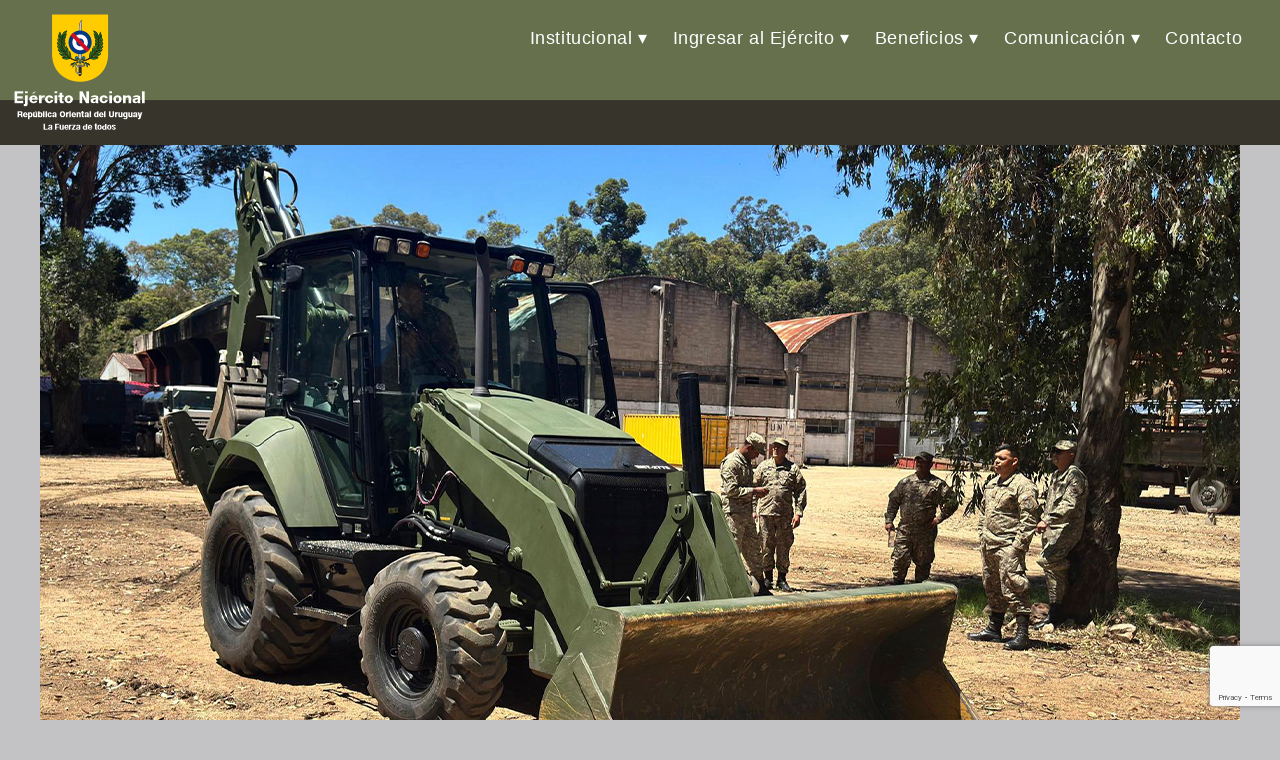

--- FILE ---
content_type: text/html; charset=UTF-8
request_url: https://www.ejercito.mil.uy/index.php/tag/clases/
body_size: 51532
content:
<!DOCTYPE html>
<html dir="ltr" lang="es-UY" prefix="og: https://ogp.me/ns#">
<head>
<meta charset="UTF-8" />
<meta name="viewport" content="width=device-width" />
<title>clases - Ejército Nacional</title>

		<!-- All in One SEO 4.9.3 - aioseo.com -->
	<meta name="robots" content="max-image-preview:large" />
	<link rel="canonical" href="https://www.ejercito.mil.uy/index.php/tag/clases/" />
	<meta name="generator" content="All in One SEO (AIOSEO) 4.9.3" />
		<script type="application/ld+json" class="aioseo-schema">
			{"@context":"https:\/\/schema.org","@graph":[{"@type":"BreadcrumbList","@id":"https:\/\/www.ejercito.mil.uy\/tag\/clases\/#breadcrumblist","itemListElement":[{"@type":"ListItem","@id":"https:\/\/www.ejercito.mil.uy#listItem","position":1,"name":"Home","item":"https:\/\/www.ejercito.mil.uy","nextItem":{"@type":"ListItem","@id":"https:\/\/www.ejercito.mil.uy\/index.php\/tag\/clases\/#listItem","name":"clases"}},{"@type":"ListItem","@id":"https:\/\/www.ejercito.mil.uy\/index.php\/tag\/clases\/#listItem","position":2,"name":"clases","previousItem":{"@type":"ListItem","@id":"https:\/\/www.ejercito.mil.uy#listItem","name":"Home"}}]},{"@type":"CollectionPage","@id":"https:\/\/www.ejercito.mil.uy\/tag\/clases\/#collectionpage","url":"https:\/\/www.ejercito.mil.uy\/tag\/clases\/","name":"clases - Ej\u00e9rcito Nacional","inLanguage":"es-UY","isPartOf":{"@id":"https:\/\/www.ejercito.mil.uy\/#website"},"breadcrumb":{"@id":"https:\/\/www.ejercito.mil.uy\/tag\/clases\/#breadcrumblist"}},{"@type":"Organization","@id":"https:\/\/www.ejercito.mil.uy\/#organization","name":"Ej\u00e9rcito Nacional","description":"La Fuerza de todos","url":"https:\/\/www.ejercito.mil.uy\/","logo":{"@type":"ImageObject","url":"https:\/\/www.ejercito.mil.uy\/wp-content\/uploads\/2022\/01\/Escudo_EN_URUGUAY.png","@id":"https:\/\/www.ejercito.mil.uy\/tag\/clases\/#organizationLogo","width":134,"height":119},"image":{"@id":"https:\/\/www.ejercito.mil.uy\/tag\/clases\/#organizationLogo"}},{"@type":"WebSite","@id":"https:\/\/www.ejercito.mil.uy\/#website","url":"https:\/\/www.ejercito.mil.uy\/","name":"Ej\u00e9rcito Nacional","description":"La Fuerza de todos","inLanguage":"es-UY","publisher":{"@id":"https:\/\/www.ejercito.mil.uy\/#organization"}}]}
		</script>
		<!-- All in One SEO -->

<script type="text/javascript">
/* <![CDATA[ */
window.koko_analytics = {"url":"https:\/\/www.ejercito.mil.uy\/wp-admin\/admin-ajax.php?action=koko_analytics_collect","site_url":"https:\/\/www.ejercito.mil.uy","post_id":0,"path":"\/index.php\/tag\/clases\/","method":"cookie","use_cookie":true};
/* ]]> */
</script>
<link rel="alternate" type="application/rss+xml" title="Ejército Nacional &raquo; Feed" href="https://www.ejercito.mil.uy/index.php/feed/" />
<link rel="alternate" type="application/rss+xml" title="Ejército Nacional &raquo; Feed de los comentarios" href="https://www.ejercito.mil.uy/index.php/comments/feed/" />
<link rel="alternate" type="application/rss+xml" title="Ejército Nacional &raquo; Etiqueta clases del feed" href="https://www.ejercito.mil.uy/index.php/tag/clases/feed/" />
		<!-- This site uses the Google Analytics by MonsterInsights plugin v9.11.0 - Using Analytics tracking - https://www.monsterinsights.com/ -->
							<script src="//www.googletagmanager.com/gtag/js?id=G-EPG1XDF2NM"  data-cfasync="false" data-wpfc-render="false" type="text/javascript" async></script>
			<script data-cfasync="false" data-wpfc-render="false" type="text/javascript">
				var mi_version = '9.11.0';
				var mi_track_user = true;
				var mi_no_track_reason = '';
								var MonsterInsightsDefaultLocations = {"page_location":"https:\/\/www.ejercito.mil.uy\/tag\/clases\/"};
								if ( typeof MonsterInsightsPrivacyGuardFilter === 'function' ) {
					var MonsterInsightsLocations = (typeof MonsterInsightsExcludeQuery === 'object') ? MonsterInsightsPrivacyGuardFilter( MonsterInsightsExcludeQuery ) : MonsterInsightsPrivacyGuardFilter( MonsterInsightsDefaultLocations );
				} else {
					var MonsterInsightsLocations = (typeof MonsterInsightsExcludeQuery === 'object') ? MonsterInsightsExcludeQuery : MonsterInsightsDefaultLocations;
				}

								var disableStrs = [
										'ga-disable-G-EPG1XDF2NM',
									];

				/* Function to detect opted out users */
				function __gtagTrackerIsOptedOut() {
					for (var index = 0; index < disableStrs.length; index++) {
						if (document.cookie.indexOf(disableStrs[index] + '=true') > -1) {
							return true;
						}
					}

					return false;
				}

				/* Disable tracking if the opt-out cookie exists. */
				if (__gtagTrackerIsOptedOut()) {
					for (var index = 0; index < disableStrs.length; index++) {
						window[disableStrs[index]] = true;
					}
				}

				/* Opt-out function */
				function __gtagTrackerOptout() {
					for (var index = 0; index < disableStrs.length; index++) {
						document.cookie = disableStrs[index] + '=true; expires=Thu, 31 Dec 2099 23:59:59 UTC; path=/';
						window[disableStrs[index]] = true;
					}
				}

				if ('undefined' === typeof gaOptout) {
					function gaOptout() {
						__gtagTrackerOptout();
					}
				}
								window.dataLayer = window.dataLayer || [];

				window.MonsterInsightsDualTracker = {
					helpers: {},
					trackers: {},
				};
				if (mi_track_user) {
					function __gtagDataLayer() {
						dataLayer.push(arguments);
					}

					function __gtagTracker(type, name, parameters) {
						if (!parameters) {
							parameters = {};
						}

						if (parameters.send_to) {
							__gtagDataLayer.apply(null, arguments);
							return;
						}

						if (type === 'event') {
														parameters.send_to = monsterinsights_frontend.v4_id;
							var hookName = name;
							if (typeof parameters['event_category'] !== 'undefined') {
								hookName = parameters['event_category'] + ':' + name;
							}

							if (typeof MonsterInsightsDualTracker.trackers[hookName] !== 'undefined') {
								MonsterInsightsDualTracker.trackers[hookName](parameters);
							} else {
								__gtagDataLayer('event', name, parameters);
							}
							
						} else {
							__gtagDataLayer.apply(null, arguments);
						}
					}

					__gtagTracker('js', new Date());
					__gtagTracker('set', {
						'developer_id.dZGIzZG': true,
											});
					if ( MonsterInsightsLocations.page_location ) {
						__gtagTracker('set', MonsterInsightsLocations);
					}
										__gtagTracker('config', 'G-EPG1XDF2NM', {"forceSSL":"true","link_attribution":"true"} );
										window.gtag = __gtagTracker;										(function () {
						/* https://developers.google.com/analytics/devguides/collection/analyticsjs/ */
						/* ga and __gaTracker compatibility shim. */
						var noopfn = function () {
							return null;
						};
						var newtracker = function () {
							return new Tracker();
						};
						var Tracker = function () {
							return null;
						};
						var p = Tracker.prototype;
						p.get = noopfn;
						p.set = noopfn;
						p.send = function () {
							var args = Array.prototype.slice.call(arguments);
							args.unshift('send');
							__gaTracker.apply(null, args);
						};
						var __gaTracker = function () {
							var len = arguments.length;
							if (len === 0) {
								return;
							}
							var f = arguments[len - 1];
							if (typeof f !== 'object' || f === null || typeof f.hitCallback !== 'function') {
								if ('send' === arguments[0]) {
									var hitConverted, hitObject = false, action;
									if ('event' === arguments[1]) {
										if ('undefined' !== typeof arguments[3]) {
											hitObject = {
												'eventAction': arguments[3],
												'eventCategory': arguments[2],
												'eventLabel': arguments[4],
												'value': arguments[5] ? arguments[5] : 1,
											}
										}
									}
									if ('pageview' === arguments[1]) {
										if ('undefined' !== typeof arguments[2]) {
											hitObject = {
												'eventAction': 'page_view',
												'page_path': arguments[2],
											}
										}
									}
									if (typeof arguments[2] === 'object') {
										hitObject = arguments[2];
									}
									if (typeof arguments[5] === 'object') {
										Object.assign(hitObject, arguments[5]);
									}
									if ('undefined' !== typeof arguments[1].hitType) {
										hitObject = arguments[1];
										if ('pageview' === hitObject.hitType) {
											hitObject.eventAction = 'page_view';
										}
									}
									if (hitObject) {
										action = 'timing' === arguments[1].hitType ? 'timing_complete' : hitObject.eventAction;
										hitConverted = mapArgs(hitObject);
										__gtagTracker('event', action, hitConverted);
									}
								}
								return;
							}

							function mapArgs(args) {
								var arg, hit = {};
								var gaMap = {
									'eventCategory': 'event_category',
									'eventAction': 'event_action',
									'eventLabel': 'event_label',
									'eventValue': 'event_value',
									'nonInteraction': 'non_interaction',
									'timingCategory': 'event_category',
									'timingVar': 'name',
									'timingValue': 'value',
									'timingLabel': 'event_label',
									'page': 'page_path',
									'location': 'page_location',
									'title': 'page_title',
									'referrer' : 'page_referrer',
								};
								for (arg in args) {
																		if (!(!args.hasOwnProperty(arg) || !gaMap.hasOwnProperty(arg))) {
										hit[gaMap[arg]] = args[arg];
									} else {
										hit[arg] = args[arg];
									}
								}
								return hit;
							}

							try {
								f.hitCallback();
							} catch (ex) {
							}
						};
						__gaTracker.create = newtracker;
						__gaTracker.getByName = newtracker;
						__gaTracker.getAll = function () {
							return [];
						};
						__gaTracker.remove = noopfn;
						__gaTracker.loaded = true;
						window['__gaTracker'] = __gaTracker;
					})();
									} else {
										console.log("");
					(function () {
						function __gtagTracker() {
							return null;
						}

						window['__gtagTracker'] = __gtagTracker;
						window['gtag'] = __gtagTracker;
					})();
									}
			</script>
							<!-- / Google Analytics by MonsterInsights -->
		<style id='wp-img-auto-sizes-contain-inline-css' type='text/css'>
img:is([sizes=auto i],[sizes^="auto," i]){contain-intrinsic-size:3000px 1500px}
/*# sourceURL=wp-img-auto-sizes-contain-inline-css */
</style>
<link rel='stylesheet' id='embed-pdf-viewer-css' href='https://www.ejercito.mil.uy/wp-content/plugins/embed-pdf-viewer/css/embed-pdf-viewer.css?ver=2.4.6' type='text/css' media='screen' />
<style id='wp-emoji-styles-inline-css' type='text/css'>

	img.wp-smiley, img.emoji {
		display: inline !important;
		border: none !important;
		box-shadow: none !important;
		height: 1em !important;
		width: 1em !important;
		margin: 0 0.07em !important;
		vertical-align: -0.1em !important;
		background: none !important;
		padding: 0 !important;
	}
/*# sourceURL=wp-emoji-styles-inline-css */
</style>
<link rel='stylesheet' id='wp-block-library-css' href='https://www.ejercito.mil.uy/wp-includes/css/dist/block-library/style.min.css?ver=59d18bb88c4d6d19db9e0ac6ea8866d2' type='text/css' media='all' />
<style id='classic-theme-styles-inline-css' type='text/css'>
/*! This file is auto-generated */
.wp-block-button__link{color:#fff;background-color:#32373c;border-radius:9999px;box-shadow:none;text-decoration:none;padding:calc(.667em + 2px) calc(1.333em + 2px);font-size:1.125em}.wp-block-file__button{background:#32373c;color:#fff;text-decoration:none}
/*# sourceURL=/wp-includes/css/classic-themes.min.css */
</style>
<link rel='stylesheet' id='aioseo/css/src/vue/standalone/blocks/table-of-contents/global.scss-css' href='https://www.ejercito.mil.uy/wp-content/plugins/all-in-one-seo-pack/dist/Lite/assets/css/table-of-contents/global.e90f6d47.css?ver=4.9.3' type='text/css' media='all' />
<link rel='stylesheet' id='coblocks-frontend-css' href='https://www.ejercito.mil.uy/wp-content/plugins/coblocks/dist/style-coblocks-1.css?ver=3.1.16' type='text/css' media='all' />
<link rel='stylesheet' id='coblocks-extensions-css' href='https://www.ejercito.mil.uy/wp-content/plugins/coblocks/dist/style-coblocks-extensions.css?ver=3.1.16' type='text/css' media='all' />
<link rel='stylesheet' id='coblocks-animation-css' href='https://www.ejercito.mil.uy/wp-content/plugins/coblocks/dist/style-coblocks-animation.css?ver=2677611078ee87eb3b1c' type='text/css' media='all' />
<style id='global-styles-inline-css' type='text/css'>
:root{--wp--preset--aspect-ratio--square: 1;--wp--preset--aspect-ratio--4-3: 4/3;--wp--preset--aspect-ratio--3-4: 3/4;--wp--preset--aspect-ratio--3-2: 3/2;--wp--preset--aspect-ratio--2-3: 2/3;--wp--preset--aspect-ratio--16-9: 16/9;--wp--preset--aspect-ratio--9-16: 9/16;--wp--preset--color--black: #000000;--wp--preset--color--cyan-bluish-gray: #abb8c3;--wp--preset--color--white: #ffffff;--wp--preset--color--pale-pink: #f78da7;--wp--preset--color--vivid-red: #cf2e2e;--wp--preset--color--luminous-vivid-orange: #ff6900;--wp--preset--color--luminous-vivid-amber: #fcb900;--wp--preset--color--light-green-cyan: #7bdcb5;--wp--preset--color--vivid-green-cyan: #00d084;--wp--preset--color--pale-cyan-blue: #8ed1fc;--wp--preset--color--vivid-cyan-blue: #0693e3;--wp--preset--color--vivid-purple: #9b51e0;--wp--preset--gradient--vivid-cyan-blue-to-vivid-purple: linear-gradient(135deg,rgb(6,147,227) 0%,rgb(155,81,224) 100%);--wp--preset--gradient--light-green-cyan-to-vivid-green-cyan: linear-gradient(135deg,rgb(122,220,180) 0%,rgb(0,208,130) 100%);--wp--preset--gradient--luminous-vivid-amber-to-luminous-vivid-orange: linear-gradient(135deg,rgb(252,185,0) 0%,rgb(255,105,0) 100%);--wp--preset--gradient--luminous-vivid-orange-to-vivid-red: linear-gradient(135deg,rgb(255,105,0) 0%,rgb(207,46,46) 100%);--wp--preset--gradient--very-light-gray-to-cyan-bluish-gray: linear-gradient(135deg,rgb(238,238,238) 0%,rgb(169,184,195) 100%);--wp--preset--gradient--cool-to-warm-spectrum: linear-gradient(135deg,rgb(74,234,220) 0%,rgb(151,120,209) 20%,rgb(207,42,186) 40%,rgb(238,44,130) 60%,rgb(251,105,98) 80%,rgb(254,248,76) 100%);--wp--preset--gradient--blush-light-purple: linear-gradient(135deg,rgb(255,206,236) 0%,rgb(152,150,240) 100%);--wp--preset--gradient--blush-bordeaux: linear-gradient(135deg,rgb(254,205,165) 0%,rgb(254,45,45) 50%,rgb(107,0,62) 100%);--wp--preset--gradient--luminous-dusk: linear-gradient(135deg,rgb(255,203,112) 0%,rgb(199,81,192) 50%,rgb(65,88,208) 100%);--wp--preset--gradient--pale-ocean: linear-gradient(135deg,rgb(255,245,203) 0%,rgb(182,227,212) 50%,rgb(51,167,181) 100%);--wp--preset--gradient--electric-grass: linear-gradient(135deg,rgb(202,248,128) 0%,rgb(113,206,126) 100%);--wp--preset--gradient--midnight: linear-gradient(135deg,rgb(2,3,129) 0%,rgb(40,116,252) 100%);--wp--preset--font-size--small: 13px;--wp--preset--font-size--medium: 20px;--wp--preset--font-size--large: 36px;--wp--preset--font-size--x-large: 42px;--wp--preset--spacing--20: 0.44rem;--wp--preset--spacing--30: 0.67rem;--wp--preset--spacing--40: 1rem;--wp--preset--spacing--50: 1.5rem;--wp--preset--spacing--60: 2.25rem;--wp--preset--spacing--70: 3.38rem;--wp--preset--spacing--80: 5.06rem;--wp--preset--shadow--natural: 6px 6px 9px rgba(0, 0, 0, 0.2);--wp--preset--shadow--deep: 12px 12px 50px rgba(0, 0, 0, 0.4);--wp--preset--shadow--sharp: 6px 6px 0px rgba(0, 0, 0, 0.2);--wp--preset--shadow--outlined: 6px 6px 0px -3px rgb(255, 255, 255), 6px 6px rgb(0, 0, 0);--wp--preset--shadow--crisp: 6px 6px 0px rgb(0, 0, 0);}:root :where(.is-layout-flow) > :first-child{margin-block-start: 0;}:root :where(.is-layout-flow) > :last-child{margin-block-end: 0;}:root :where(.is-layout-flow) > *{margin-block-start: 24px;margin-block-end: 0;}:root :where(.is-layout-constrained) > :first-child{margin-block-start: 0;}:root :where(.is-layout-constrained) > :last-child{margin-block-end: 0;}:root :where(.is-layout-constrained) > *{margin-block-start: 24px;margin-block-end: 0;}:root :where(.is-layout-flex){gap: 24px;}:root :where(.is-layout-grid){gap: 24px;}body .is-layout-flex{display: flex;}.is-layout-flex{flex-wrap: wrap;align-items: center;}.is-layout-flex > :is(*, div){margin: 0;}body .is-layout-grid{display: grid;}.is-layout-grid > :is(*, div){margin: 0;}.has-black-color{color: var(--wp--preset--color--black) !important;}.has-cyan-bluish-gray-color{color: var(--wp--preset--color--cyan-bluish-gray) !important;}.has-white-color{color: var(--wp--preset--color--white) !important;}.has-pale-pink-color{color: var(--wp--preset--color--pale-pink) !important;}.has-vivid-red-color{color: var(--wp--preset--color--vivid-red) !important;}.has-luminous-vivid-orange-color{color: var(--wp--preset--color--luminous-vivid-orange) !important;}.has-luminous-vivid-amber-color{color: var(--wp--preset--color--luminous-vivid-amber) !important;}.has-light-green-cyan-color{color: var(--wp--preset--color--light-green-cyan) !important;}.has-vivid-green-cyan-color{color: var(--wp--preset--color--vivid-green-cyan) !important;}.has-pale-cyan-blue-color{color: var(--wp--preset--color--pale-cyan-blue) !important;}.has-vivid-cyan-blue-color{color: var(--wp--preset--color--vivid-cyan-blue) !important;}.has-vivid-purple-color{color: var(--wp--preset--color--vivid-purple) !important;}.has-black-background-color{background-color: var(--wp--preset--color--black) !important;}.has-cyan-bluish-gray-background-color{background-color: var(--wp--preset--color--cyan-bluish-gray) !important;}.has-white-background-color{background-color: var(--wp--preset--color--white) !important;}.has-pale-pink-background-color{background-color: var(--wp--preset--color--pale-pink) !important;}.has-vivid-red-background-color{background-color: var(--wp--preset--color--vivid-red) !important;}.has-luminous-vivid-orange-background-color{background-color: var(--wp--preset--color--luminous-vivid-orange) !important;}.has-luminous-vivid-amber-background-color{background-color: var(--wp--preset--color--luminous-vivid-amber) !important;}.has-light-green-cyan-background-color{background-color: var(--wp--preset--color--light-green-cyan) !important;}.has-vivid-green-cyan-background-color{background-color: var(--wp--preset--color--vivid-green-cyan) !important;}.has-pale-cyan-blue-background-color{background-color: var(--wp--preset--color--pale-cyan-blue) !important;}.has-vivid-cyan-blue-background-color{background-color: var(--wp--preset--color--vivid-cyan-blue) !important;}.has-vivid-purple-background-color{background-color: var(--wp--preset--color--vivid-purple) !important;}.has-black-border-color{border-color: var(--wp--preset--color--black) !important;}.has-cyan-bluish-gray-border-color{border-color: var(--wp--preset--color--cyan-bluish-gray) !important;}.has-white-border-color{border-color: var(--wp--preset--color--white) !important;}.has-pale-pink-border-color{border-color: var(--wp--preset--color--pale-pink) !important;}.has-vivid-red-border-color{border-color: var(--wp--preset--color--vivid-red) !important;}.has-luminous-vivid-orange-border-color{border-color: var(--wp--preset--color--luminous-vivid-orange) !important;}.has-luminous-vivid-amber-border-color{border-color: var(--wp--preset--color--luminous-vivid-amber) !important;}.has-light-green-cyan-border-color{border-color: var(--wp--preset--color--light-green-cyan) !important;}.has-vivid-green-cyan-border-color{border-color: var(--wp--preset--color--vivid-green-cyan) !important;}.has-pale-cyan-blue-border-color{border-color: var(--wp--preset--color--pale-cyan-blue) !important;}.has-vivid-cyan-blue-border-color{border-color: var(--wp--preset--color--vivid-cyan-blue) !important;}.has-vivid-purple-border-color{border-color: var(--wp--preset--color--vivid-purple) !important;}.has-vivid-cyan-blue-to-vivid-purple-gradient-background{background: var(--wp--preset--gradient--vivid-cyan-blue-to-vivid-purple) !important;}.has-light-green-cyan-to-vivid-green-cyan-gradient-background{background: var(--wp--preset--gradient--light-green-cyan-to-vivid-green-cyan) !important;}.has-luminous-vivid-amber-to-luminous-vivid-orange-gradient-background{background: var(--wp--preset--gradient--luminous-vivid-amber-to-luminous-vivid-orange) !important;}.has-luminous-vivid-orange-to-vivid-red-gradient-background{background: var(--wp--preset--gradient--luminous-vivid-orange-to-vivid-red) !important;}.has-very-light-gray-to-cyan-bluish-gray-gradient-background{background: var(--wp--preset--gradient--very-light-gray-to-cyan-bluish-gray) !important;}.has-cool-to-warm-spectrum-gradient-background{background: var(--wp--preset--gradient--cool-to-warm-spectrum) !important;}.has-blush-light-purple-gradient-background{background: var(--wp--preset--gradient--blush-light-purple) !important;}.has-blush-bordeaux-gradient-background{background: var(--wp--preset--gradient--blush-bordeaux) !important;}.has-luminous-dusk-gradient-background{background: var(--wp--preset--gradient--luminous-dusk) !important;}.has-pale-ocean-gradient-background{background: var(--wp--preset--gradient--pale-ocean) !important;}.has-electric-grass-gradient-background{background: var(--wp--preset--gradient--electric-grass) !important;}.has-midnight-gradient-background{background: var(--wp--preset--gradient--midnight) !important;}.has-small-font-size{font-size: var(--wp--preset--font-size--small) !important;}.has-medium-font-size{font-size: var(--wp--preset--font-size--medium) !important;}.has-large-font-size{font-size: var(--wp--preset--font-size--large) !important;}.has-x-large-font-size{font-size: var(--wp--preset--font-size--x-large) !important;}
:root :where(.wp-block-pullquote){font-size: 1.5em;line-height: 1.6;}
/*# sourceURL=global-styles-inline-css */
</style>
<link rel='stylesheet' id='contact-form-7-css' href='https://www.ejercito.mil.uy/wp-content/plugins/contact-form-7/includes/css/styles.css?ver=6.1.4' type='text/css' media='all' />
<link rel='stylesheet' id='wp-components-css' href='https://www.ejercito.mil.uy/wp-includes/css/dist/components/style.min.css?ver=59d18bb88c4d6d19db9e0ac6ea8866d2' type='text/css' media='all' />
<link rel='stylesheet' id='godaddy-styles-css' href='https://www.ejercito.mil.uy/wp-content/plugins/coblocks/includes/Dependencies/GoDaddy/Styles/build/latest.css?ver=2.0.2' type='text/css' media='all' />
<link rel='stylesheet' id='normalize-css' href='https://www.ejercito.mil.uy/wp-content/themes/generic-child/css/normalize.css?ver=8.0.1' type='text/css' media='all' />
<link rel='stylesheet' id='slicknavcss-css' href='https://www.ejercito.mil.uy/wp-content/themes/generic-child/css/slicknav.min.css?ver=1.0.10' type='text/css' media='all' />
<link rel='stylesheet' id='generic-style-css' href='https://www.ejercito.mil.uy/wp-content/themes/generic-child/style.css?ver=59d18bb88c4d6d19db9e0ac6ea8866d2' type='text/css' media='all' />
<link rel='stylesheet' id='generic-icons-css' href='https://www.ejercito.mil.uy/wp-content/themes/generic/icons/icons.css?ver=59d18bb88c4d6d19db9e0ac6ea8866d2' type='text/css' media='all' />
<link rel='stylesheet' id='dflip-style-css' href='https://www.ejercito.mil.uy/wp-content/plugins/3d-flipbook-dflip-lite/assets/css/dflip.min.css?ver=2.4.20' type='text/css' media='all' />
<script type="text/javascript" src="https://www.ejercito.mil.uy/wp-content/plugins/google-analytics-for-wordpress/assets/js/frontend-gtag.min.js?ver=9.11.0" id="monsterinsights-frontend-script-js" async="async" data-wp-strategy="async"></script>
<script data-cfasync="false" data-wpfc-render="false" type="text/javascript" id='monsterinsights-frontend-script-js-extra'>/* <![CDATA[ */
var monsterinsights_frontend = {"js_events_tracking":"true","download_extensions":"doc,pdf,ppt,zip,xls,docx,pptx,xlsx","inbound_paths":"[{\"path\":\"\\\/go\\\/\",\"label\":\"affiliate\"},{\"path\":\"\\\/recommend\\\/\",\"label\":\"affiliate\"}]","home_url":"https:\/\/www.ejercito.mil.uy","hash_tracking":"false","v4_id":"G-EPG1XDF2NM"};/* ]]> */
</script>
<script type="text/javascript" src="https://www.ejercito.mil.uy/wp-includes/js/jquery/jquery.min.js?ver=3.7.1" id="jquery-core-js"></script>
<script type="text/javascript" src="https://www.ejercito.mil.uy/wp-includes/js/jquery/jquery-migrate.min.js?ver=3.4.1" id="jquery-migrate-js"></script>
<script type="text/javascript" src="https://www.ejercito.mil.uy/wp-content/themes/generic/js/videos.js?ver=59d18bb88c4d6d19db9e0ac6ea8866d2" id="generic-videos-js"></script>
<script type="text/javascript" id="generic-videos-js-after">
/* <![CDATA[ */
jQuery(document).ready(function($){$("#wrapper").vids();});
//# sourceURL=generic-videos-js-after
/* ]]> */
</script>
<link rel="https://api.w.org/" href="https://www.ejercito.mil.uy/index.php/wp-json/" /><link rel="alternate" title="JSON" type="application/json" href="https://www.ejercito.mil.uy/index.php/wp-json/wp/v2/tags/1258" /><link rel="EditURI" type="application/rsd+xml" title="RSD" href="https://www.ejercito.mil.uy/xmlrpc.php?rsd" />
<meta name="generator" content="Elementor 3.34.0; features: e_font_icon_svg, additional_custom_breakpoints; settings: css_print_method-external, google_font-enabled, font_display-swap">
<style type="text/css">.recentcomments a{display:inline !important;padding:0 !important;margin:0 !important;}</style>			<style>
				.e-con.e-parent:nth-of-type(n+4):not(.e-lazyloaded):not(.e-no-lazyload),
				.e-con.e-parent:nth-of-type(n+4):not(.e-lazyloaded):not(.e-no-lazyload) * {
					background-image: none !important;
				}
				@media screen and (max-height: 1024px) {
					.e-con.e-parent:nth-of-type(n+3):not(.e-lazyloaded):not(.e-no-lazyload),
					.e-con.e-parent:nth-of-type(n+3):not(.e-lazyloaded):not(.e-no-lazyload) * {
						background-image: none !important;
					}
				}
				@media screen and (max-height: 640px) {
					.e-con.e-parent:nth-of-type(n+2):not(.e-lazyloaded):not(.e-no-lazyload),
					.e-con.e-parent:nth-of-type(n+2):not(.e-lazyloaded):not(.e-no-lazyload) * {
						background-image: none !important;
					}
				}
			</style>
			<link rel="icon" href="https://www.ejercito.mil.uy/wp-content/uploads/2020/12/cropped-Escudo-2019-32x32.png" sizes="32x32" />
<link rel="icon" href="https://www.ejercito.mil.uy/wp-content/uploads/2020/12/cropped-Escudo-2019-192x192.png" sizes="192x192" />
<link rel="apple-touch-icon" href="https://www.ejercito.mil.uy/wp-content/uploads/2020/12/cropped-Escudo-2019-180x180.png" />
<meta name="msapplication-TileImage" content="https://www.ejercito.mil.uy/wp-content/uploads/2020/12/cropped-Escudo-2019-270x270.png" />
		<style type="text/css" id="wp-custom-css">
			.wp-block-embed__wrapper {
position: relative;
padding-bottom: 56.25%;
padding-top: 30px;
height: 0;
overflow: hidden;
}

.wp-block-embed__wrapper iframe,
.wp-block-embed__wrapper object,
.wp-block-embed__wrapper embed {
position: absolute;
top: 0;
left: 0;
width: 100%;
height: 100%;
}

.entry-content img,
.entry-content iframe,
.entry-content object,
.entry-content embed {
max-width: 100%;
}		</style>
		</head>
<body data-rsssl=1 class="archive tag tag-clases tag-1258 wp-custom-logo wp-embed-responsive wp-theme-generic wp-child-theme-generic-child elementor-default elementor-kit-42334">
	<a href="#content" class="skip-link screen-reader-text">Skip to the content</a>	<div id="page" class="hfeed">
		<header id="header" class="site" role="banner">
			<div id="branding">
				<div id="site-title">
					<div class="logo"> <!--Logo: Agregado el 20-11-19 -->
						<a href="https://www.ejercito.mil.uy/" class="custom-logo-link" rel="home"><img width="134" height="119" src="https://www.ejercito.mil.uy/wp-content/uploads/2022/01/Escudo_EN_URUGUAY.png" class="custom-logo" alt="Ejército Nacional" decoding="async" /></a>					</div>
				</div>
				<div id="site-description">
					La Fuerza de todos				</div>
			</div>
			<nav id="menu" role="navigation">
				<button type="button" class="menu-toggle"><span class="menu-icon">&#9776;</span><span class="menu-text screen-reader-text"> Menu</span>
				</button>
				<div class="menu-principal-container"><ul id="menu-principal" class="menu"><li id="menu-item-55" class="menu-item menu-item-type-custom menu-item-object-custom menu-item-has-children menu-item-55"><a href="#" itemprop="url">Institucional</a>
<ul class="sub-menu">
	<li id="menu-item-56" class="menu-item menu-item-type-custom menu-item-object-custom menu-item-56"><a href="https://www.ejercito.mil.uy/index.php/mision_y_vision/" itemprop="url">Misión y Visión</a></li>
	<li id="menu-item-47897" class="menu-item menu-item-type-post_type menu-item-object-page menu-item-47897"><a href="https://www.ejercito.mil.uy/index.php/autoridades/" itemprop="url">Autoridades</a></li>
	<li id="menu-item-59" class="menu-item menu-item-type-custom menu-item-object-custom menu-item-59"><a href="https://www.ejercito.mil.uy/index.php/transparencia/" itemprop="url">Transparencia</a></li>
	<li id="menu-item-154" class="menu-item menu-item-type-custom menu-item-object-custom menu-item-154"><a href="https://www.ejercito.mil.uy/index.php/despliegue-territorial/" itemprop="url">Despliegue territorial</a></li>
	<li id="menu-item-142" class="menu-item menu-item-type-custom menu-item-object-custom menu-item-142"><a href="https://www.ejercito.mil.uy/index.php/nuestros-origenes/" itemprop="url">Nuestros orígenes</a></li>
	<li id="menu-item-143" class="menu-item menu-item-type-custom menu-item-object-custom menu-item-143"><a href="https://www.ejercito.mil.uy/index.php/misiones-de-paz/" itemprop="url">Misiones de Paz</a></li>
	<li id="menu-item-60" class="menu-item menu-item-type-custom menu-item-object-custom menu-item-60"><a href="https://www.ejercito.mil.uy/index.php/apoyo-a-la-comunidad/" itemprop="url">Apoyo a la comunidad</a></li>
	<li id="menu-item-141" class="menu-item menu-item-type-custom menu-item-object-custom menu-item-141"><a href="https://www.ejercito.mil.uy/index.php/caidos-en-acto-de-servicio/" itemprop="url">Caídos en actos de servicio</a></li>
</ul>
</li>
<li id="menu-item-144" class="menu-item menu-item-type-custom menu-item-object-custom menu-item-has-children menu-item-144"><a href="#" itemprop="url">Ingresar al Ejército</a>
<ul class="sub-menu">
	<li id="menu-item-145" class="menu-item menu-item-type-custom menu-item-object-custom menu-item-145"><a href="https://www.ejercito.mil.uy/index.php/escuela-militar/" itemprop="url">Escuela Militar</a></li>
	<li id="menu-item-146" class="menu-item menu-item-type-custom menu-item-object-custom menu-item-146"><a href="https://www.ejercito.mil.uy/index.php/liceo-militar/" itemprop="url">Liceo Militar</a></li>
	<li id="menu-item-147" class="menu-item menu-item-type-custom menu-item-object-custom menu-item-147"><a href="https://www.ejercito.mil.uy/index.php/escuela-de-comunicaciones/" itemprop="url">Escuela de Comunicaciones</a></li>
	<li id="menu-item-148" class="menu-item menu-item-type-custom menu-item-object-custom menu-item-148"><a href="https://www.ejercito.mil.uy/index.php/escuela-de-musicos-del-ejercito/" itemprop="url">Escuela de Músicos</a></li>
	<li id="menu-item-149" class="menu-item menu-item-type-custom menu-item-object-custom menu-item-149"><a href="https://www.ejercito.mil.uy/index.php/ingreso-como-soldado/" itemprop="url">Sea Soldado</a></li>
	<li id="menu-item-150" class="menu-item menu-item-type-custom menu-item-object-custom menu-item-150"><a href="https://www.ejercito.mil.uy/index.php/preguntas-frecuentes/" itemprop="url">Preguntas</a></li>
</ul>
</li>
<li id="menu-item-151" class="menu-item menu-item-type-custom menu-item-object-custom menu-item-has-children menu-item-151"><a href="#" itemprop="url">Beneficios</a>
<ul class="sub-menu">
	<li id="menu-item-153" class="menu-item menu-item-type-custom menu-item-object-custom menu-item-153"><a href="https://www.ejercito.mil.uy/index.php/beneficios/" itemprop="url">Beneficios</a></li>
</ul>
</li>
<li id="menu-item-155" class="menu-item menu-item-type-custom menu-item-object-custom menu-item-has-children menu-item-155"><a href="#" itemprop="url">Comunicación</a>
<ul class="sub-menu">
	<li id="menu-item-1104" class="menu-item menu-item-type-taxonomy menu-item-object-category menu-item-1104"><a href="https://www.ejercito.mil.uy/index.php/category/destacados/noticias/" itemprop="url">Noticias</a></li>
	<li id="menu-item-157" class="menu-item menu-item-type-custom menu-item-object-custom menu-item-157"><a href="https://www.ejercito.mil.uy/index.php/comunicados-de-prensa/" itemprop="url">Comunicados de prensa</a></li>
	<li id="menu-item-7811" class="menu-item menu-item-type-taxonomy menu-item-object-category menu-item-7811"><a href="https://www.ejercito.mil.uy/index.php/category/destacados/misiones/" itemprop="url">Misiones en el exterior</a></li>
	<li id="menu-item-8328" class="menu-item menu-item-type-taxonomy menu-item-object-category menu-item-8328"><a href="https://www.ejercito.mil.uy/index.php/category/destacados/revista/" itemprop="url">Revista La Fuerza de todos</a></li>
	<li id="menu-item-7589" class="menu-item menu-item-type-taxonomy menu-item-object-category menu-item-7589"><a href="https://www.ejercito.mil.uy/index.php/category/destacados/informativo/" itemprop="url">Informativo</a></li>
	<li id="menu-item-13492" class="menu-item menu-item-type-taxonomy menu-item-object-category menu-item-13492"><a href="https://www.ejercito.mil.uy/index.php/category/destacados/cimarron/" itemprop="url">Cimarrón</a></li>
	<li id="menu-item-21291" class="menu-item menu-item-type-post_type menu-item-object-page menu-item-21291"><a href="https://www.ejercito.mil.uy/index.php/manual-de-identidad-grafica/" itemprop="url">Manual de identidad gráfica</a></li>
	<li id="menu-item-26235" class="menu-item menu-item-type-taxonomy menu-item-object-category menu-item-26235"><a href="https://www.ejercito.mil.uy/index.php/category/destacados/publicaciones-institutos/" itemprop="url">Publicaciones de Institutos</a></li>
</ul>
</li>
<li id="menu-item-160" class="menu-item menu-item-type-custom menu-item-object-custom menu-item-160"><a href="https://www.ejercito.mil.uy/index.php/contacto/" itemprop="url">Contacto</a></li>
</ul></div>				<!-- <div id="search">< php get_search_form(); ?></div> -->
			</nav>
		</header><header class="header">
<h1 class="entry-title" itemprop="name">clases</h1>
<div class="archive-meta" itemprop="description"></div>
</header>
<article id="post-52502" class="post-52502 post type-post status-publish format-standard has-post-thumbnail hentry category-blog category-misiones category-noticias category-sin-categoria tag-capacitacion tag-clases tag-contingente tag-cursos tag-enopu tag-formacion tag-fuerzas-unidas tag-instruccion tag-mfo tag-misiones-de-paz tag-mop tag-oficiales tag-onu tag-personal tag-pre-despligue">
<header>
<h2 class="entry-title"><a href="https://www.ejercito.mil.uy/index.php/2025/11/26/cursos-impartidos-en-la-escuela-nacional-de-operaciones-de-paz-del-uruguay/" title="Cursos impartidos en la Escuela Nacional de Operaciones de Paz del Uruguay" rel="bookmark">Cursos impartidos en la Escuela Nacional de Operaciones de Paz del Uruguay</a>
</h2> 

</header>
<div class="entry-summary">
<a href="https://www.ejercito.mil.uy/index.php/2025/11/26/cursos-impartidos-en-la-escuela-nacional-de-operaciones-de-paz-del-uruguay/" title="Cursos impartidos en la Escuela Nacional de Operaciones de Paz del Uruguay"><img fetchpriority="high" width="1200" height="800" src="https://www.ejercito.mil.uy/wp-content/uploads/2025/11/4-4.jpg" class="attachment-post-thumbnail size-post-thumbnail wp-post-image" alt="" decoding="async" srcset="https://www.ejercito.mil.uy/wp-content/uploads/2025/11/4-4.jpg 1200w, https://www.ejercito.mil.uy/wp-content/uploads/2025/11/4-4-300x200.jpg 300w, https://www.ejercito.mil.uy/wp-content/uploads/2025/11/4-4-1024x683.jpg 1024w" sizes="(max-width: 1200px) 100vw, 1200px" /></a>
<div itemprop="description"><p>26.11.2025 &#8211; Finalizaron los cursos «Predespliegue para el Agrupamiento Especial de Transportes e Ingenieros de la Fuerza Multinacional y Observadores MFO-Sinaí» y «National Investigation Officer». </p>
</div>
</div></article><article id="post-25716" class="post-25716 post type-post status-publish format-standard has-post-thumbnail hentry category-blog category-noticias category-sin-categoria tag-capacitacion tag-charla tag-clases tag-mente tag-prevencion tag-primeros-auxilios tag-salud tag-suicidio tag-taller">
<header>
<h2 class="entry-title"><a href="https://www.ejercito.mil.uy/index.php/2023/09/30/charla-de-primeros-auxilios-y-taller-sobre-la-prevencion-de-suicidio/" title="Charla de primeros auxilios y taller sobre la prevención de suicidio" rel="bookmark">Charla de primeros auxilios y taller sobre la prevención de suicidio</a>
</h2> 

</header>
<div class="entry-summary">
<a href="https://www.ejercito.mil.uy/index.php/2023/09/30/charla-de-primeros-auxilios-y-taller-sobre-la-prevencion-de-suicidio/" title="Charla de primeros auxilios y taller sobre la prevención de suicidio"><img width="1200" height="800" src="https://www.ejercito.mil.uy/wp-content/uploads/2023/10/Bn.IBlindado13-4.jpg" class="attachment-post-thumbnail size-post-thumbnail wp-post-image" alt="" decoding="async" srcset="https://www.ejercito.mil.uy/wp-content/uploads/2023/10/Bn.IBlindado13-4.jpg 1200w, https://www.ejercito.mil.uy/wp-content/uploads/2023/10/Bn.IBlindado13-4-300x200.jpg 300w, https://www.ejercito.mil.uy/wp-content/uploads/2023/10/Bn.IBlindado13-4-1024x683.jpg 1024w" sizes="(max-width: 1200px) 100vw, 1200px" /></a>
<div itemprop="description"><p>30.09.2023 &#8211; Efectivos del Batallón de Infantería Blindado N° 13, recibieron una clase teórico-práctica por parte de la Nurse y enfermeros. Además, la Psicóloga de la Unidad, realizó un taller referente a la prevención de suicidio. </p>
</div>
</div></article></div>
<footer id="footer" role="contentinfo">
<div id="info-pie-pagina">
	<div id="footer1" class="footer-widget">
		<div class="widget1"><h3>De interés</h3><nav class="menu-navegacion-footer-container" aria-label="De interés"><ul id="menu-navegacion-footer" class="menu"><li id="menu-item-199" class="menu-item menu-item-type-custom menu-item-object-custom menu-item-199"><a href="https://www.ejercito.mil.uy/index.php/category/noticias/" itemprop="url">Noticias</a></li>
<li id="menu-item-1603" class="menu-item menu-item-type-post_type menu-item-object-page menu-item-1603"><a href="https://www.ejercito.mil.uy/index.php/comunicados-de-prensa/" itemprop="url">Comunicados de prensa</a></li>
<li id="menu-item-201" class="menu-item menu-item-type-custom menu-item-object-custom menu-item-201"><a href="https://www.ejercito.mil.uy/index.php/preguntas-frecuentes/" itemprop="url">Preguntas frecuentes</a></li>
<li id="menu-item-384" class="menu-item menu-item-type-custom menu-item-object-custom menu-item-384"><a href="https://www.ejercito.mil.uy/index.php/contacto/" itemprop="url">Contacto</a></li>
</ul></nav></div>		
	</div>
	<div id="footer2" class="footer-widget">
		<div class="widget_text widget1"><h3>Contacto</h3><div class="textwidget custom-html-widget"> 
	<p>
		Av. Gral. José Garibaldi 2313		
</p>
<p>
	contacto@ejercito.mil.uy
</p>
<p>
	(+598) 2208 1542 int. 12600
</p>					
</div></div>		
	</div>
	<div id="footer3" class="footer-widget">
		<div class="widget_text widget1"><div class="textwidget custom-html-widget"><a class="twitter-timeline" data-width="260" data-height="300" href="https://twitter.com/EjercitoUy?ref_src=twsrc%5Etfw">Tweets by EjercitoUy</a> <script async src="https://platform.twitter.com/widgets.js" charset="utf-8"></script> </div></div>		
	</div>
	<div id="footer4" class="footer-widget">
		<div class="widget_text widget1"<div class="textwidget custom-html-widget"><iframe src="https://www.facebook.com/plugins/page.php?href=https%3A%2F%2Fwww.facebook.com%2FEjercitoDelUruguay%2F&amp;tabs=timeline&amp;width=263&amp;height=450&amp;small_header=false&amp;adapt_container_width=true&amp;hide_cover=false&amp;show_facepile=true&amp;appId" style="border:none;overflow:hidden" scrolling="no" allowtransparency="true" allow="encrypted-media" width="263" height="300" frameborder="0"></iframe></div></div>			
	</div>
</div>
</footer>
</div>
<script type="speculationrules">
{"prefetch":[{"source":"document","where":{"and":[{"href_matches":"/*"},{"not":{"href_matches":["/wp-*.php","/wp-admin/*","/wp-content/uploads/*","/wp-content/*","/wp-content/plugins/*","/wp-content/themes/generic-child/*","/wp-content/themes/generic/*","/*\\?(.+)"]}},{"not":{"selector_matches":"a[rel~=\"nofollow\"]"}},{"not":{"selector_matches":".no-prefetch, .no-prefetch a"}}]},"eagerness":"conservative"}]}
</script>

<!-- Koko Analytics v2.1.0 - https://www.kokoanalytics.com/ -->
<script type="text/javascript">
/* <![CDATA[ */
!function(){var e=window,r="koko_analytics";function t(t){t.m=e[r].use_cookie?"c":e[r].method[0],navigator.sendBeacon(e[r].url,new URLSearchParams(t))}e[r].request=t,e[r].trackPageview=function(){if("prerender"!=document.visibilityState&&!/bot|crawl|spider|seo|lighthouse|facebookexternalhit|preview/i.test(navigator.userAgent)){var i=0==document.referrer.indexOf(e[r].site_url)?"":document.referrer;t({pa:e[r].path,po:e[r].post_id,r:i})}},e.addEventListener("load",function(){e[r].trackPageview()})}();
/* ]]> */
</script>

<script>
jQuery(document).ready(function($) {
$(".before").on("focus", function() {
$(".last").focus();
});
$(".after").on("focus", function() {
$(".first").focus();
});
$(".menu-toggle").on("keypress click", function(e) {
if (e.which == 13 || e.type === "click") {
e.preventDefault();
$("#menu").toggleClass("toggled");
$(".looper").toggle();
}
});
$(document).keyup(function(e) {
if (e.keyCode == 27) {
if ($("#menu").hasClass("toggled")) {
$("#menu").toggleClass("toggled");
}
}
});
$("img.no-logo").each(function() {
var alt = $(this).attr("alt");
$(this).replaceWith(alt);
});
});
</script>
			<script>
				const lazyloadRunObserver = () => {
					const lazyloadBackgrounds = document.querySelectorAll( `.e-con.e-parent:not(.e-lazyloaded)` );
					const lazyloadBackgroundObserver = new IntersectionObserver( ( entries ) => {
						entries.forEach( ( entry ) => {
							if ( entry.isIntersecting ) {
								let lazyloadBackground = entry.target;
								if( lazyloadBackground ) {
									lazyloadBackground.classList.add( 'e-lazyloaded' );
								}
								lazyloadBackgroundObserver.unobserve( entry.target );
							}
						});
					}, { rootMargin: '200px 0px 200px 0px' } );
					lazyloadBackgrounds.forEach( ( lazyloadBackground ) => {
						lazyloadBackgroundObserver.observe( lazyloadBackground );
					} );
				};
				const events = [
					'DOMContentLoaded',
					'elementor/lazyload/observe',
				];
				events.forEach( ( event ) => {
					document.addEventListener( event, lazyloadRunObserver );
				} );
			</script>
			<script type="text/javascript" src="https://www.ejercito.mil.uy/wp-content/plugins/coblocks/dist/js/coblocks-animation.js?ver=3.1.16" id="coblocks-animation-js"></script>
<script type="text/javascript" src="https://www.ejercito.mil.uy/wp-content/plugins/coblocks/dist/js/vendors/tiny-swiper.js?ver=3.1.16" id="coblocks-tiny-swiper-js"></script>
<script type="text/javascript" id="coblocks-tinyswiper-initializer-js-extra">
/* <![CDATA[ */
var coblocksTinyswiper = {"carouselPrevButtonAriaLabel":"Previous","carouselNextButtonAriaLabel":"Next","sliderImageAriaLabel":"Image"};
//# sourceURL=coblocks-tinyswiper-initializer-js-extra
/* ]]> */
</script>
<script type="text/javascript" src="https://www.ejercito.mil.uy/wp-content/plugins/coblocks/dist/js/coblocks-tinyswiper-initializer.js?ver=3.1.16" id="coblocks-tinyswiper-initializer-js"></script>
<script type="text/javascript" src="https://www.ejercito.mil.uy/wp-includes/js/dist/hooks.min.js?ver=dd5603f07f9220ed27f1" id="wp-hooks-js"></script>
<script type="text/javascript" src="https://www.ejercito.mil.uy/wp-includes/js/dist/i18n.min.js?ver=c26c3dc7bed366793375" id="wp-i18n-js"></script>
<script type="text/javascript" id="wp-i18n-js-after">
/* <![CDATA[ */
wp.i18n.setLocaleData( { 'text direction\u0004ltr': [ 'ltr' ] } );
//# sourceURL=wp-i18n-js-after
/* ]]> */
</script>
<script type="text/javascript" src="https://www.ejercito.mil.uy/wp-content/plugins/contact-form-7/includes/swv/js/index.js?ver=6.1.4" id="swv-js"></script>
<script type="text/javascript" id="contact-form-7-js-before">
/* <![CDATA[ */
var wpcf7 = {
    "api": {
        "root": "https:\/\/www.ejercito.mil.uy\/index.php\/wp-json\/",
        "namespace": "contact-form-7\/v1"
    }
};
//# sourceURL=contact-form-7-js-before
/* ]]> */
</script>
<script type="text/javascript" src="https://www.ejercito.mil.uy/wp-content/plugins/contact-form-7/includes/js/index.js?ver=6.1.4" id="contact-form-7-js"></script>
<script type="text/javascript" src="https://www.ejercito.mil.uy/wp-content/themes/generic-child/js/animation.js?ver=1.0" id="animation-js"></script>
<script type="text/javascript" src="https://www.ejercito.mil.uy/wp-content/themes/generic-child/js/jquery.slicknav.min.js?ver=1.0.10" id="slicknav-js"></script>
<script type="text/javascript" src="https://www.ejercito.mil.uy/wp-content/plugins/3d-flipbook-dflip-lite/assets/js/dflip.min.js?ver=2.4.20" id="dflip-script-js"></script>
<script type="text/javascript" src="https://www.google.com/recaptcha/api.js?render=6Lfx0awaAAAAAJ7HuMGq4A5ggynFjQCms7Hd3QYo&amp;ver=3.0" id="google-recaptcha-js"></script>
<script type="text/javascript" src="https://www.ejercito.mil.uy/wp-includes/js/dist/vendor/wp-polyfill.min.js?ver=3.15.0" id="wp-polyfill-js"></script>
<script type="text/javascript" id="wpcf7-recaptcha-js-before">
/* <![CDATA[ */
var wpcf7_recaptcha = {
    "sitekey": "6Lfx0awaAAAAAJ7HuMGq4A5ggynFjQCms7Hd3QYo",
    "actions": {
        "homepage": "homepage",
        "contactform": "contactform"
    }
};
//# sourceURL=wpcf7-recaptcha-js-before
/* ]]> */
</script>
<script type="text/javascript" src="https://www.ejercito.mil.uy/wp-content/plugins/contact-form-7/modules/recaptcha/index.js?ver=6.1.4" id="wpcf7-recaptcha-js"></script>
        <script data-cfasync="false">
            window.dFlipLocation = 'https://www.ejercito.mil.uy/wp-content/plugins/3d-flipbook-dflip-lite/assets/';
            window.dFlipWPGlobal = {"text":{"toggleSound":"Turn on\/off Sound","toggleThumbnails":"Toggle Thumbnails","toggleOutline":"Toggle Outline\/Bookmark","previousPage":"Previous Page","nextPage":"Next Page","toggleFullscreen":"Toggle Fullscreen","zoomIn":"Zoom In","zoomOut":"Zoom Out","toggleHelp":"Toggle Help","singlePageMode":"Single Page Mode","doublePageMode":"Double Page Mode","downloadPDFFile":"Download PDF File","gotoFirstPage":"Goto First Page","gotoLastPage":"Goto Last Page","share":"Share","mailSubject":"I wanted you to see this FlipBook","mailBody":"Check out this site {{url}}","loading":"DearFlip: Loading "},"viewerType":"flipbook","moreControls":"download,pageMode,startPage,endPage,sound","hideControls":"","scrollWheel":"false","backgroundColor":"#777","backgroundImage":"","height":"auto","paddingLeft":"20","paddingRight":"20","controlsPosition":"bottom","duration":800,"soundEnable":"true","enableDownload":"true","showSearchControl":"false","showPrintControl":"false","enableAnnotation":false,"enableAnalytics":"false","webgl":"true","hard":"none","maxTextureSize":"1600","rangeChunkSize":"524288","zoomRatio":1.5,"stiffness":3,"pageMode":"0","singlePageMode":"0","pageSize":"0","autoPlay":"false","autoPlayDuration":5000,"autoPlayStart":"false","linkTarget":"2","sharePrefix":"flipbook-"};
        </script>
      <script id="wp-emoji-settings" type="application/json">
{"baseUrl":"https://s.w.org/images/core/emoji/17.0.2/72x72/","ext":".png","svgUrl":"https://s.w.org/images/core/emoji/17.0.2/svg/","svgExt":".svg","source":{"concatemoji":"https://www.ejercito.mil.uy/wp-includes/js/wp-emoji-release.min.js?ver=59d18bb88c4d6d19db9e0ac6ea8866d2"}}
</script>
<script type="module">
/* <![CDATA[ */
/*! This file is auto-generated */
const a=JSON.parse(document.getElementById("wp-emoji-settings").textContent),o=(window._wpemojiSettings=a,"wpEmojiSettingsSupports"),s=["flag","emoji"];function i(e){try{var t={supportTests:e,timestamp:(new Date).valueOf()};sessionStorage.setItem(o,JSON.stringify(t))}catch(e){}}function c(e,t,n){e.clearRect(0,0,e.canvas.width,e.canvas.height),e.fillText(t,0,0);t=new Uint32Array(e.getImageData(0,0,e.canvas.width,e.canvas.height).data);e.clearRect(0,0,e.canvas.width,e.canvas.height),e.fillText(n,0,0);const a=new Uint32Array(e.getImageData(0,0,e.canvas.width,e.canvas.height).data);return t.every((e,t)=>e===a[t])}function p(e,t){e.clearRect(0,0,e.canvas.width,e.canvas.height),e.fillText(t,0,0);var n=e.getImageData(16,16,1,1);for(let e=0;e<n.data.length;e++)if(0!==n.data[e])return!1;return!0}function u(e,t,n,a){switch(t){case"flag":return n(e,"\ud83c\udff3\ufe0f\u200d\u26a7\ufe0f","\ud83c\udff3\ufe0f\u200b\u26a7\ufe0f")?!1:!n(e,"\ud83c\udde8\ud83c\uddf6","\ud83c\udde8\u200b\ud83c\uddf6")&&!n(e,"\ud83c\udff4\udb40\udc67\udb40\udc62\udb40\udc65\udb40\udc6e\udb40\udc67\udb40\udc7f","\ud83c\udff4\u200b\udb40\udc67\u200b\udb40\udc62\u200b\udb40\udc65\u200b\udb40\udc6e\u200b\udb40\udc67\u200b\udb40\udc7f");case"emoji":return!a(e,"\ud83e\u1fac8")}return!1}function f(e,t,n,a){let r;const o=(r="undefined"!=typeof WorkerGlobalScope&&self instanceof WorkerGlobalScope?new OffscreenCanvas(300,150):document.createElement("canvas")).getContext("2d",{willReadFrequently:!0}),s=(o.textBaseline="top",o.font="600 32px Arial",{});return e.forEach(e=>{s[e]=t(o,e,n,a)}),s}function r(e){var t=document.createElement("script");t.src=e,t.defer=!0,document.head.appendChild(t)}a.supports={everything:!0,everythingExceptFlag:!0},new Promise(t=>{let n=function(){try{var e=JSON.parse(sessionStorage.getItem(o));if("object"==typeof e&&"number"==typeof e.timestamp&&(new Date).valueOf()<e.timestamp+604800&&"object"==typeof e.supportTests)return e.supportTests}catch(e){}return null}();if(!n){if("undefined"!=typeof Worker&&"undefined"!=typeof OffscreenCanvas&&"undefined"!=typeof URL&&URL.createObjectURL&&"undefined"!=typeof Blob)try{var e="postMessage("+f.toString()+"("+[JSON.stringify(s),u.toString(),c.toString(),p.toString()].join(",")+"));",a=new Blob([e],{type:"text/javascript"});const r=new Worker(URL.createObjectURL(a),{name:"wpTestEmojiSupports"});return void(r.onmessage=e=>{i(n=e.data),r.terminate(),t(n)})}catch(e){}i(n=f(s,u,c,p))}t(n)}).then(e=>{for(const n in e)a.supports[n]=e[n],a.supports.everything=a.supports.everything&&a.supports[n],"flag"!==n&&(a.supports.everythingExceptFlag=a.supports.everythingExceptFlag&&a.supports[n]);var t;a.supports.everythingExceptFlag=a.supports.everythingExceptFlag&&!a.supports.flag,a.supports.everything||((t=a.source||{}).concatemoji?r(t.concatemoji):t.wpemoji&&t.twemoji&&(r(t.twemoji),r(t.wpemoji)))});
//# sourceURL=https://www.ejercito.mil.uy/wp-includes/js/wp-emoji-loader.min.js
/* ]]> */
</script>
<script>
	posicionarMenu();
	$(window).scroll(function() {    
		posicionarMenu();
	});
 
function posicionarMenu() {
    var altura_del_header = $('.header').outerHeight(true);
    var altura_del_menu = $('.menu').outerHeight(true);
 
    if ($(window).scrollTop() >= altura_del_header){
        $('.menu').addClass('fixed');
        $('.wrapper').css('margin-top', (altura_del_menu) + 'px');
    } else {
        $('.menu').removeClass('fixed');
        $('.wrapper').css('margin-top', '0');
    }
}
 
</script>
</body>
</html>

--- FILE ---
content_type: text/html; charset=utf-8
request_url: https://www.google.com/recaptcha/api2/anchor?ar=1&k=6Lfx0awaAAAAAJ7HuMGq4A5ggynFjQCms7Hd3QYo&co=aHR0cHM6Ly93d3cuZWplcmNpdG8ubWlsLnV5OjQ0Mw..&hl=en&v=PoyoqOPhxBO7pBk68S4YbpHZ&size=invisible&anchor-ms=20000&execute-ms=30000&cb=r3pdwptiky8m
body_size: 48725
content:
<!DOCTYPE HTML><html dir="ltr" lang="en"><head><meta http-equiv="Content-Type" content="text/html; charset=UTF-8">
<meta http-equiv="X-UA-Compatible" content="IE=edge">
<title>reCAPTCHA</title>
<style type="text/css">
/* cyrillic-ext */
@font-face {
  font-family: 'Roboto';
  font-style: normal;
  font-weight: 400;
  font-stretch: 100%;
  src: url(//fonts.gstatic.com/s/roboto/v48/KFO7CnqEu92Fr1ME7kSn66aGLdTylUAMa3GUBHMdazTgWw.woff2) format('woff2');
  unicode-range: U+0460-052F, U+1C80-1C8A, U+20B4, U+2DE0-2DFF, U+A640-A69F, U+FE2E-FE2F;
}
/* cyrillic */
@font-face {
  font-family: 'Roboto';
  font-style: normal;
  font-weight: 400;
  font-stretch: 100%;
  src: url(//fonts.gstatic.com/s/roboto/v48/KFO7CnqEu92Fr1ME7kSn66aGLdTylUAMa3iUBHMdazTgWw.woff2) format('woff2');
  unicode-range: U+0301, U+0400-045F, U+0490-0491, U+04B0-04B1, U+2116;
}
/* greek-ext */
@font-face {
  font-family: 'Roboto';
  font-style: normal;
  font-weight: 400;
  font-stretch: 100%;
  src: url(//fonts.gstatic.com/s/roboto/v48/KFO7CnqEu92Fr1ME7kSn66aGLdTylUAMa3CUBHMdazTgWw.woff2) format('woff2');
  unicode-range: U+1F00-1FFF;
}
/* greek */
@font-face {
  font-family: 'Roboto';
  font-style: normal;
  font-weight: 400;
  font-stretch: 100%;
  src: url(//fonts.gstatic.com/s/roboto/v48/KFO7CnqEu92Fr1ME7kSn66aGLdTylUAMa3-UBHMdazTgWw.woff2) format('woff2');
  unicode-range: U+0370-0377, U+037A-037F, U+0384-038A, U+038C, U+038E-03A1, U+03A3-03FF;
}
/* math */
@font-face {
  font-family: 'Roboto';
  font-style: normal;
  font-weight: 400;
  font-stretch: 100%;
  src: url(//fonts.gstatic.com/s/roboto/v48/KFO7CnqEu92Fr1ME7kSn66aGLdTylUAMawCUBHMdazTgWw.woff2) format('woff2');
  unicode-range: U+0302-0303, U+0305, U+0307-0308, U+0310, U+0312, U+0315, U+031A, U+0326-0327, U+032C, U+032F-0330, U+0332-0333, U+0338, U+033A, U+0346, U+034D, U+0391-03A1, U+03A3-03A9, U+03B1-03C9, U+03D1, U+03D5-03D6, U+03F0-03F1, U+03F4-03F5, U+2016-2017, U+2034-2038, U+203C, U+2040, U+2043, U+2047, U+2050, U+2057, U+205F, U+2070-2071, U+2074-208E, U+2090-209C, U+20D0-20DC, U+20E1, U+20E5-20EF, U+2100-2112, U+2114-2115, U+2117-2121, U+2123-214F, U+2190, U+2192, U+2194-21AE, U+21B0-21E5, U+21F1-21F2, U+21F4-2211, U+2213-2214, U+2216-22FF, U+2308-230B, U+2310, U+2319, U+231C-2321, U+2336-237A, U+237C, U+2395, U+239B-23B7, U+23D0, U+23DC-23E1, U+2474-2475, U+25AF, U+25B3, U+25B7, U+25BD, U+25C1, U+25CA, U+25CC, U+25FB, U+266D-266F, U+27C0-27FF, U+2900-2AFF, U+2B0E-2B11, U+2B30-2B4C, U+2BFE, U+3030, U+FF5B, U+FF5D, U+1D400-1D7FF, U+1EE00-1EEFF;
}
/* symbols */
@font-face {
  font-family: 'Roboto';
  font-style: normal;
  font-weight: 400;
  font-stretch: 100%;
  src: url(//fonts.gstatic.com/s/roboto/v48/KFO7CnqEu92Fr1ME7kSn66aGLdTylUAMaxKUBHMdazTgWw.woff2) format('woff2');
  unicode-range: U+0001-000C, U+000E-001F, U+007F-009F, U+20DD-20E0, U+20E2-20E4, U+2150-218F, U+2190, U+2192, U+2194-2199, U+21AF, U+21E6-21F0, U+21F3, U+2218-2219, U+2299, U+22C4-22C6, U+2300-243F, U+2440-244A, U+2460-24FF, U+25A0-27BF, U+2800-28FF, U+2921-2922, U+2981, U+29BF, U+29EB, U+2B00-2BFF, U+4DC0-4DFF, U+FFF9-FFFB, U+10140-1018E, U+10190-1019C, U+101A0, U+101D0-101FD, U+102E0-102FB, U+10E60-10E7E, U+1D2C0-1D2D3, U+1D2E0-1D37F, U+1F000-1F0FF, U+1F100-1F1AD, U+1F1E6-1F1FF, U+1F30D-1F30F, U+1F315, U+1F31C, U+1F31E, U+1F320-1F32C, U+1F336, U+1F378, U+1F37D, U+1F382, U+1F393-1F39F, U+1F3A7-1F3A8, U+1F3AC-1F3AF, U+1F3C2, U+1F3C4-1F3C6, U+1F3CA-1F3CE, U+1F3D4-1F3E0, U+1F3ED, U+1F3F1-1F3F3, U+1F3F5-1F3F7, U+1F408, U+1F415, U+1F41F, U+1F426, U+1F43F, U+1F441-1F442, U+1F444, U+1F446-1F449, U+1F44C-1F44E, U+1F453, U+1F46A, U+1F47D, U+1F4A3, U+1F4B0, U+1F4B3, U+1F4B9, U+1F4BB, U+1F4BF, U+1F4C8-1F4CB, U+1F4D6, U+1F4DA, U+1F4DF, U+1F4E3-1F4E6, U+1F4EA-1F4ED, U+1F4F7, U+1F4F9-1F4FB, U+1F4FD-1F4FE, U+1F503, U+1F507-1F50B, U+1F50D, U+1F512-1F513, U+1F53E-1F54A, U+1F54F-1F5FA, U+1F610, U+1F650-1F67F, U+1F687, U+1F68D, U+1F691, U+1F694, U+1F698, U+1F6AD, U+1F6B2, U+1F6B9-1F6BA, U+1F6BC, U+1F6C6-1F6CF, U+1F6D3-1F6D7, U+1F6E0-1F6EA, U+1F6F0-1F6F3, U+1F6F7-1F6FC, U+1F700-1F7FF, U+1F800-1F80B, U+1F810-1F847, U+1F850-1F859, U+1F860-1F887, U+1F890-1F8AD, U+1F8B0-1F8BB, U+1F8C0-1F8C1, U+1F900-1F90B, U+1F93B, U+1F946, U+1F984, U+1F996, U+1F9E9, U+1FA00-1FA6F, U+1FA70-1FA7C, U+1FA80-1FA89, U+1FA8F-1FAC6, U+1FACE-1FADC, U+1FADF-1FAE9, U+1FAF0-1FAF8, U+1FB00-1FBFF;
}
/* vietnamese */
@font-face {
  font-family: 'Roboto';
  font-style: normal;
  font-weight: 400;
  font-stretch: 100%;
  src: url(//fonts.gstatic.com/s/roboto/v48/KFO7CnqEu92Fr1ME7kSn66aGLdTylUAMa3OUBHMdazTgWw.woff2) format('woff2');
  unicode-range: U+0102-0103, U+0110-0111, U+0128-0129, U+0168-0169, U+01A0-01A1, U+01AF-01B0, U+0300-0301, U+0303-0304, U+0308-0309, U+0323, U+0329, U+1EA0-1EF9, U+20AB;
}
/* latin-ext */
@font-face {
  font-family: 'Roboto';
  font-style: normal;
  font-weight: 400;
  font-stretch: 100%;
  src: url(//fonts.gstatic.com/s/roboto/v48/KFO7CnqEu92Fr1ME7kSn66aGLdTylUAMa3KUBHMdazTgWw.woff2) format('woff2');
  unicode-range: U+0100-02BA, U+02BD-02C5, U+02C7-02CC, U+02CE-02D7, U+02DD-02FF, U+0304, U+0308, U+0329, U+1D00-1DBF, U+1E00-1E9F, U+1EF2-1EFF, U+2020, U+20A0-20AB, U+20AD-20C0, U+2113, U+2C60-2C7F, U+A720-A7FF;
}
/* latin */
@font-face {
  font-family: 'Roboto';
  font-style: normal;
  font-weight: 400;
  font-stretch: 100%;
  src: url(//fonts.gstatic.com/s/roboto/v48/KFO7CnqEu92Fr1ME7kSn66aGLdTylUAMa3yUBHMdazQ.woff2) format('woff2');
  unicode-range: U+0000-00FF, U+0131, U+0152-0153, U+02BB-02BC, U+02C6, U+02DA, U+02DC, U+0304, U+0308, U+0329, U+2000-206F, U+20AC, U+2122, U+2191, U+2193, U+2212, U+2215, U+FEFF, U+FFFD;
}
/* cyrillic-ext */
@font-face {
  font-family: 'Roboto';
  font-style: normal;
  font-weight: 500;
  font-stretch: 100%;
  src: url(//fonts.gstatic.com/s/roboto/v48/KFO7CnqEu92Fr1ME7kSn66aGLdTylUAMa3GUBHMdazTgWw.woff2) format('woff2');
  unicode-range: U+0460-052F, U+1C80-1C8A, U+20B4, U+2DE0-2DFF, U+A640-A69F, U+FE2E-FE2F;
}
/* cyrillic */
@font-face {
  font-family: 'Roboto';
  font-style: normal;
  font-weight: 500;
  font-stretch: 100%;
  src: url(//fonts.gstatic.com/s/roboto/v48/KFO7CnqEu92Fr1ME7kSn66aGLdTylUAMa3iUBHMdazTgWw.woff2) format('woff2');
  unicode-range: U+0301, U+0400-045F, U+0490-0491, U+04B0-04B1, U+2116;
}
/* greek-ext */
@font-face {
  font-family: 'Roboto';
  font-style: normal;
  font-weight: 500;
  font-stretch: 100%;
  src: url(//fonts.gstatic.com/s/roboto/v48/KFO7CnqEu92Fr1ME7kSn66aGLdTylUAMa3CUBHMdazTgWw.woff2) format('woff2');
  unicode-range: U+1F00-1FFF;
}
/* greek */
@font-face {
  font-family: 'Roboto';
  font-style: normal;
  font-weight: 500;
  font-stretch: 100%;
  src: url(//fonts.gstatic.com/s/roboto/v48/KFO7CnqEu92Fr1ME7kSn66aGLdTylUAMa3-UBHMdazTgWw.woff2) format('woff2');
  unicode-range: U+0370-0377, U+037A-037F, U+0384-038A, U+038C, U+038E-03A1, U+03A3-03FF;
}
/* math */
@font-face {
  font-family: 'Roboto';
  font-style: normal;
  font-weight: 500;
  font-stretch: 100%;
  src: url(//fonts.gstatic.com/s/roboto/v48/KFO7CnqEu92Fr1ME7kSn66aGLdTylUAMawCUBHMdazTgWw.woff2) format('woff2');
  unicode-range: U+0302-0303, U+0305, U+0307-0308, U+0310, U+0312, U+0315, U+031A, U+0326-0327, U+032C, U+032F-0330, U+0332-0333, U+0338, U+033A, U+0346, U+034D, U+0391-03A1, U+03A3-03A9, U+03B1-03C9, U+03D1, U+03D5-03D6, U+03F0-03F1, U+03F4-03F5, U+2016-2017, U+2034-2038, U+203C, U+2040, U+2043, U+2047, U+2050, U+2057, U+205F, U+2070-2071, U+2074-208E, U+2090-209C, U+20D0-20DC, U+20E1, U+20E5-20EF, U+2100-2112, U+2114-2115, U+2117-2121, U+2123-214F, U+2190, U+2192, U+2194-21AE, U+21B0-21E5, U+21F1-21F2, U+21F4-2211, U+2213-2214, U+2216-22FF, U+2308-230B, U+2310, U+2319, U+231C-2321, U+2336-237A, U+237C, U+2395, U+239B-23B7, U+23D0, U+23DC-23E1, U+2474-2475, U+25AF, U+25B3, U+25B7, U+25BD, U+25C1, U+25CA, U+25CC, U+25FB, U+266D-266F, U+27C0-27FF, U+2900-2AFF, U+2B0E-2B11, U+2B30-2B4C, U+2BFE, U+3030, U+FF5B, U+FF5D, U+1D400-1D7FF, U+1EE00-1EEFF;
}
/* symbols */
@font-face {
  font-family: 'Roboto';
  font-style: normal;
  font-weight: 500;
  font-stretch: 100%;
  src: url(//fonts.gstatic.com/s/roboto/v48/KFO7CnqEu92Fr1ME7kSn66aGLdTylUAMaxKUBHMdazTgWw.woff2) format('woff2');
  unicode-range: U+0001-000C, U+000E-001F, U+007F-009F, U+20DD-20E0, U+20E2-20E4, U+2150-218F, U+2190, U+2192, U+2194-2199, U+21AF, U+21E6-21F0, U+21F3, U+2218-2219, U+2299, U+22C4-22C6, U+2300-243F, U+2440-244A, U+2460-24FF, U+25A0-27BF, U+2800-28FF, U+2921-2922, U+2981, U+29BF, U+29EB, U+2B00-2BFF, U+4DC0-4DFF, U+FFF9-FFFB, U+10140-1018E, U+10190-1019C, U+101A0, U+101D0-101FD, U+102E0-102FB, U+10E60-10E7E, U+1D2C0-1D2D3, U+1D2E0-1D37F, U+1F000-1F0FF, U+1F100-1F1AD, U+1F1E6-1F1FF, U+1F30D-1F30F, U+1F315, U+1F31C, U+1F31E, U+1F320-1F32C, U+1F336, U+1F378, U+1F37D, U+1F382, U+1F393-1F39F, U+1F3A7-1F3A8, U+1F3AC-1F3AF, U+1F3C2, U+1F3C4-1F3C6, U+1F3CA-1F3CE, U+1F3D4-1F3E0, U+1F3ED, U+1F3F1-1F3F3, U+1F3F5-1F3F7, U+1F408, U+1F415, U+1F41F, U+1F426, U+1F43F, U+1F441-1F442, U+1F444, U+1F446-1F449, U+1F44C-1F44E, U+1F453, U+1F46A, U+1F47D, U+1F4A3, U+1F4B0, U+1F4B3, U+1F4B9, U+1F4BB, U+1F4BF, U+1F4C8-1F4CB, U+1F4D6, U+1F4DA, U+1F4DF, U+1F4E3-1F4E6, U+1F4EA-1F4ED, U+1F4F7, U+1F4F9-1F4FB, U+1F4FD-1F4FE, U+1F503, U+1F507-1F50B, U+1F50D, U+1F512-1F513, U+1F53E-1F54A, U+1F54F-1F5FA, U+1F610, U+1F650-1F67F, U+1F687, U+1F68D, U+1F691, U+1F694, U+1F698, U+1F6AD, U+1F6B2, U+1F6B9-1F6BA, U+1F6BC, U+1F6C6-1F6CF, U+1F6D3-1F6D7, U+1F6E0-1F6EA, U+1F6F0-1F6F3, U+1F6F7-1F6FC, U+1F700-1F7FF, U+1F800-1F80B, U+1F810-1F847, U+1F850-1F859, U+1F860-1F887, U+1F890-1F8AD, U+1F8B0-1F8BB, U+1F8C0-1F8C1, U+1F900-1F90B, U+1F93B, U+1F946, U+1F984, U+1F996, U+1F9E9, U+1FA00-1FA6F, U+1FA70-1FA7C, U+1FA80-1FA89, U+1FA8F-1FAC6, U+1FACE-1FADC, U+1FADF-1FAE9, U+1FAF0-1FAF8, U+1FB00-1FBFF;
}
/* vietnamese */
@font-face {
  font-family: 'Roboto';
  font-style: normal;
  font-weight: 500;
  font-stretch: 100%;
  src: url(//fonts.gstatic.com/s/roboto/v48/KFO7CnqEu92Fr1ME7kSn66aGLdTylUAMa3OUBHMdazTgWw.woff2) format('woff2');
  unicode-range: U+0102-0103, U+0110-0111, U+0128-0129, U+0168-0169, U+01A0-01A1, U+01AF-01B0, U+0300-0301, U+0303-0304, U+0308-0309, U+0323, U+0329, U+1EA0-1EF9, U+20AB;
}
/* latin-ext */
@font-face {
  font-family: 'Roboto';
  font-style: normal;
  font-weight: 500;
  font-stretch: 100%;
  src: url(//fonts.gstatic.com/s/roboto/v48/KFO7CnqEu92Fr1ME7kSn66aGLdTylUAMa3KUBHMdazTgWw.woff2) format('woff2');
  unicode-range: U+0100-02BA, U+02BD-02C5, U+02C7-02CC, U+02CE-02D7, U+02DD-02FF, U+0304, U+0308, U+0329, U+1D00-1DBF, U+1E00-1E9F, U+1EF2-1EFF, U+2020, U+20A0-20AB, U+20AD-20C0, U+2113, U+2C60-2C7F, U+A720-A7FF;
}
/* latin */
@font-face {
  font-family: 'Roboto';
  font-style: normal;
  font-weight: 500;
  font-stretch: 100%;
  src: url(//fonts.gstatic.com/s/roboto/v48/KFO7CnqEu92Fr1ME7kSn66aGLdTylUAMa3yUBHMdazQ.woff2) format('woff2');
  unicode-range: U+0000-00FF, U+0131, U+0152-0153, U+02BB-02BC, U+02C6, U+02DA, U+02DC, U+0304, U+0308, U+0329, U+2000-206F, U+20AC, U+2122, U+2191, U+2193, U+2212, U+2215, U+FEFF, U+FFFD;
}
/* cyrillic-ext */
@font-face {
  font-family: 'Roboto';
  font-style: normal;
  font-weight: 900;
  font-stretch: 100%;
  src: url(//fonts.gstatic.com/s/roboto/v48/KFO7CnqEu92Fr1ME7kSn66aGLdTylUAMa3GUBHMdazTgWw.woff2) format('woff2');
  unicode-range: U+0460-052F, U+1C80-1C8A, U+20B4, U+2DE0-2DFF, U+A640-A69F, U+FE2E-FE2F;
}
/* cyrillic */
@font-face {
  font-family: 'Roboto';
  font-style: normal;
  font-weight: 900;
  font-stretch: 100%;
  src: url(//fonts.gstatic.com/s/roboto/v48/KFO7CnqEu92Fr1ME7kSn66aGLdTylUAMa3iUBHMdazTgWw.woff2) format('woff2');
  unicode-range: U+0301, U+0400-045F, U+0490-0491, U+04B0-04B1, U+2116;
}
/* greek-ext */
@font-face {
  font-family: 'Roboto';
  font-style: normal;
  font-weight: 900;
  font-stretch: 100%;
  src: url(//fonts.gstatic.com/s/roboto/v48/KFO7CnqEu92Fr1ME7kSn66aGLdTylUAMa3CUBHMdazTgWw.woff2) format('woff2');
  unicode-range: U+1F00-1FFF;
}
/* greek */
@font-face {
  font-family: 'Roboto';
  font-style: normal;
  font-weight: 900;
  font-stretch: 100%;
  src: url(//fonts.gstatic.com/s/roboto/v48/KFO7CnqEu92Fr1ME7kSn66aGLdTylUAMa3-UBHMdazTgWw.woff2) format('woff2');
  unicode-range: U+0370-0377, U+037A-037F, U+0384-038A, U+038C, U+038E-03A1, U+03A3-03FF;
}
/* math */
@font-face {
  font-family: 'Roboto';
  font-style: normal;
  font-weight: 900;
  font-stretch: 100%;
  src: url(//fonts.gstatic.com/s/roboto/v48/KFO7CnqEu92Fr1ME7kSn66aGLdTylUAMawCUBHMdazTgWw.woff2) format('woff2');
  unicode-range: U+0302-0303, U+0305, U+0307-0308, U+0310, U+0312, U+0315, U+031A, U+0326-0327, U+032C, U+032F-0330, U+0332-0333, U+0338, U+033A, U+0346, U+034D, U+0391-03A1, U+03A3-03A9, U+03B1-03C9, U+03D1, U+03D5-03D6, U+03F0-03F1, U+03F4-03F5, U+2016-2017, U+2034-2038, U+203C, U+2040, U+2043, U+2047, U+2050, U+2057, U+205F, U+2070-2071, U+2074-208E, U+2090-209C, U+20D0-20DC, U+20E1, U+20E5-20EF, U+2100-2112, U+2114-2115, U+2117-2121, U+2123-214F, U+2190, U+2192, U+2194-21AE, U+21B0-21E5, U+21F1-21F2, U+21F4-2211, U+2213-2214, U+2216-22FF, U+2308-230B, U+2310, U+2319, U+231C-2321, U+2336-237A, U+237C, U+2395, U+239B-23B7, U+23D0, U+23DC-23E1, U+2474-2475, U+25AF, U+25B3, U+25B7, U+25BD, U+25C1, U+25CA, U+25CC, U+25FB, U+266D-266F, U+27C0-27FF, U+2900-2AFF, U+2B0E-2B11, U+2B30-2B4C, U+2BFE, U+3030, U+FF5B, U+FF5D, U+1D400-1D7FF, U+1EE00-1EEFF;
}
/* symbols */
@font-face {
  font-family: 'Roboto';
  font-style: normal;
  font-weight: 900;
  font-stretch: 100%;
  src: url(//fonts.gstatic.com/s/roboto/v48/KFO7CnqEu92Fr1ME7kSn66aGLdTylUAMaxKUBHMdazTgWw.woff2) format('woff2');
  unicode-range: U+0001-000C, U+000E-001F, U+007F-009F, U+20DD-20E0, U+20E2-20E4, U+2150-218F, U+2190, U+2192, U+2194-2199, U+21AF, U+21E6-21F0, U+21F3, U+2218-2219, U+2299, U+22C4-22C6, U+2300-243F, U+2440-244A, U+2460-24FF, U+25A0-27BF, U+2800-28FF, U+2921-2922, U+2981, U+29BF, U+29EB, U+2B00-2BFF, U+4DC0-4DFF, U+FFF9-FFFB, U+10140-1018E, U+10190-1019C, U+101A0, U+101D0-101FD, U+102E0-102FB, U+10E60-10E7E, U+1D2C0-1D2D3, U+1D2E0-1D37F, U+1F000-1F0FF, U+1F100-1F1AD, U+1F1E6-1F1FF, U+1F30D-1F30F, U+1F315, U+1F31C, U+1F31E, U+1F320-1F32C, U+1F336, U+1F378, U+1F37D, U+1F382, U+1F393-1F39F, U+1F3A7-1F3A8, U+1F3AC-1F3AF, U+1F3C2, U+1F3C4-1F3C6, U+1F3CA-1F3CE, U+1F3D4-1F3E0, U+1F3ED, U+1F3F1-1F3F3, U+1F3F5-1F3F7, U+1F408, U+1F415, U+1F41F, U+1F426, U+1F43F, U+1F441-1F442, U+1F444, U+1F446-1F449, U+1F44C-1F44E, U+1F453, U+1F46A, U+1F47D, U+1F4A3, U+1F4B0, U+1F4B3, U+1F4B9, U+1F4BB, U+1F4BF, U+1F4C8-1F4CB, U+1F4D6, U+1F4DA, U+1F4DF, U+1F4E3-1F4E6, U+1F4EA-1F4ED, U+1F4F7, U+1F4F9-1F4FB, U+1F4FD-1F4FE, U+1F503, U+1F507-1F50B, U+1F50D, U+1F512-1F513, U+1F53E-1F54A, U+1F54F-1F5FA, U+1F610, U+1F650-1F67F, U+1F687, U+1F68D, U+1F691, U+1F694, U+1F698, U+1F6AD, U+1F6B2, U+1F6B9-1F6BA, U+1F6BC, U+1F6C6-1F6CF, U+1F6D3-1F6D7, U+1F6E0-1F6EA, U+1F6F0-1F6F3, U+1F6F7-1F6FC, U+1F700-1F7FF, U+1F800-1F80B, U+1F810-1F847, U+1F850-1F859, U+1F860-1F887, U+1F890-1F8AD, U+1F8B0-1F8BB, U+1F8C0-1F8C1, U+1F900-1F90B, U+1F93B, U+1F946, U+1F984, U+1F996, U+1F9E9, U+1FA00-1FA6F, U+1FA70-1FA7C, U+1FA80-1FA89, U+1FA8F-1FAC6, U+1FACE-1FADC, U+1FADF-1FAE9, U+1FAF0-1FAF8, U+1FB00-1FBFF;
}
/* vietnamese */
@font-face {
  font-family: 'Roboto';
  font-style: normal;
  font-weight: 900;
  font-stretch: 100%;
  src: url(//fonts.gstatic.com/s/roboto/v48/KFO7CnqEu92Fr1ME7kSn66aGLdTylUAMa3OUBHMdazTgWw.woff2) format('woff2');
  unicode-range: U+0102-0103, U+0110-0111, U+0128-0129, U+0168-0169, U+01A0-01A1, U+01AF-01B0, U+0300-0301, U+0303-0304, U+0308-0309, U+0323, U+0329, U+1EA0-1EF9, U+20AB;
}
/* latin-ext */
@font-face {
  font-family: 'Roboto';
  font-style: normal;
  font-weight: 900;
  font-stretch: 100%;
  src: url(//fonts.gstatic.com/s/roboto/v48/KFO7CnqEu92Fr1ME7kSn66aGLdTylUAMa3KUBHMdazTgWw.woff2) format('woff2');
  unicode-range: U+0100-02BA, U+02BD-02C5, U+02C7-02CC, U+02CE-02D7, U+02DD-02FF, U+0304, U+0308, U+0329, U+1D00-1DBF, U+1E00-1E9F, U+1EF2-1EFF, U+2020, U+20A0-20AB, U+20AD-20C0, U+2113, U+2C60-2C7F, U+A720-A7FF;
}
/* latin */
@font-face {
  font-family: 'Roboto';
  font-style: normal;
  font-weight: 900;
  font-stretch: 100%;
  src: url(//fonts.gstatic.com/s/roboto/v48/KFO7CnqEu92Fr1ME7kSn66aGLdTylUAMa3yUBHMdazQ.woff2) format('woff2');
  unicode-range: U+0000-00FF, U+0131, U+0152-0153, U+02BB-02BC, U+02C6, U+02DA, U+02DC, U+0304, U+0308, U+0329, U+2000-206F, U+20AC, U+2122, U+2191, U+2193, U+2212, U+2215, U+FEFF, U+FFFD;
}

</style>
<link rel="stylesheet" type="text/css" href="https://www.gstatic.com/recaptcha/releases/PoyoqOPhxBO7pBk68S4YbpHZ/styles__ltr.css">
<script nonce="aaENFyAoaZ4rV4VVjgMVaA" type="text/javascript">window['__recaptcha_api'] = 'https://www.google.com/recaptcha/api2/';</script>
<script type="text/javascript" src="https://www.gstatic.com/recaptcha/releases/PoyoqOPhxBO7pBk68S4YbpHZ/recaptcha__en.js" nonce="aaENFyAoaZ4rV4VVjgMVaA">
      
    </script></head>
<body><div id="rc-anchor-alert" class="rc-anchor-alert"></div>
<input type="hidden" id="recaptcha-token" value="[base64]">
<script type="text/javascript" nonce="aaENFyAoaZ4rV4VVjgMVaA">
      recaptcha.anchor.Main.init("[\x22ainput\x22,[\x22bgdata\x22,\x22\x22,\[base64]/[base64]/[base64]/ZyhXLGgpOnEoW04sMjEsbF0sVywwKSxoKSxmYWxzZSxmYWxzZSl9Y2F0Y2goayl7RygzNTgsVyk/[base64]/[base64]/[base64]/[base64]/[base64]/[base64]/[base64]/bmV3IEJbT10oRFswXSk6dz09Mj9uZXcgQltPXShEWzBdLERbMV0pOnc9PTM/bmV3IEJbT10oRFswXSxEWzFdLERbMl0pOnc9PTQ/[base64]/[base64]/[base64]/[base64]/[base64]\\u003d\x22,\[base64]\x22,\x22wpbDnsK7wpXDksKAwrXCl1Z+NxzCnMO+fcKmHVl3woJEwr/[base64]/Dt23Dh0xOw7fCgcKqMsOKYcKyYU3Dk8OrfsOHwofCpgrCqQ9uwqLCvsKww6/ChWPDjC3DhsOQMMK2BUJOJ8KPw4XDlcK0woU5w6XDm8OidsOgw4pwwownYT/DhcKJw5YhXwlXwoJSFBjCqy7Clz3ChBlsw5ANXsKiwrPDohpCwot0OUPDhTrCl8KsN1Fzw5snVMKhwqQeRMKRw6oCB13CmHDDvBBawp3DqMKow5Uiw4d9EwXDrMOTw6TDiRM4wqzCqj/[base64]/[base64]/Dv8KrwqRdJkbDg35Zw7dUw4LDm0sBw6IHUVVOVEPClyAdFcKTJMKZw4JqQ8Oew5XCgMOIwrwpIwbCq8KSw4rDncKUc8K4CzJwLmMDwroZw7ccw6ViwrzCoB/CvMKfw48GwqZ0C8O5Kw3ClydMwrrCocOGwo3CgRTCt0UQVMKnYMKMHMOJd8KRMl/CngcwKSs+RFzDjht7wrbCjsOkcsKTw6oAbsOsNsKpK8K3TlhnUSRPBxXDsHIqwr5pw6vDsEtqf8Kmw63DpcOBIsK2w4xBOl8XOcOSwrvChBrDgCDClMOmbHdRwqozwoh3ecKBdC7ChsOpw4rCgSXCg1Rkw4fDnUfDlSrCrgtRwr/Dl8O2wrkIw4QxecKGFnTCq8KOI8Ovwo3Dpy0Owp/DrsK9DykSf8O/JGg1XsOda0vDo8KNw5XDlmVQOxk6w5rCjsOLw4pwwr3Dj1TCsSZpw4jCvgdpwqYWQh4rcEvCgcKLw4/CocKJw5YvEiDCgztewrN/[base64]/[base64]/w43Ckns4w5YQwq/CsXLDskJqS8O0w6UxwpkJLFvDvcK/[base64]/Cs8Kfw5DChhcnPcKTwqVRBzHDksK5FkHDmMO1OkF9XxnDhU/[base64]/VVvDlcOBwpAkwrfCn0jDmm3Dl8KPZMKNTTYXO8Ozw55QwqPDmB3DtcOlUsOMcS/DoMKaecK0w5IudCA4J2BQasOmU1nDocOoRcO5w4TDtMOCKsO2w5NMwrPCrcKxw6A7w5AGHcO7Bj1Tw5duesOnw5B1woowwpzDocKKw4rCsA7CqsO/[base64]/[base64]/CjMKueMOZwoovbj3CsRXDqXd1w6jCth1WwovDqcOVAMKJfsORGD7DkU3CiMOnPMOtwqNJw5PCkcKtwoDDjRUWR8KRFVzChinDjF7CrnvCuHopwrFAIsKww5XCm8KxwqpTRhfCuUtkDFnDkMOAXMKfYRYew5sMfcK6dcOXwp/Cj8O2DC/Dq8KgwpLDgiFhwrzDv8OHEsOFScO7HjzCmsOobMOeLg0Nw7xOwrbClcO1K8KRE8OrwrrCiSjCq1BVw7jDvRTDm3lnwojCiCEWw6RybXlNw54BwrgLCFLCgR/[base64]/DsgvDsk8BERYIXkjDvcKBw6VrZ2kWw5/Du8KBw4TCgGbDmcO9RUhlwrjDgz8kGsKowrjDpMOGcMKkMcOCwoHCp3ReH0fDqhnDssOwwrPDlkTDjMOcID/[base64]/[base64]/wqERU8KdwoZawpw0C8KxSx4YGMO7w5lTWWBawrs6R8OOwq93wpZjEsKvbjrDiMKaw4dEw47DjcKWIsKpw7dDd8KCFEHDqWfDlE7Dmn4uw4oBTBhbHR/DhV0ZOsOqw4Jkw5vCpsO5wrLCl047PsOVRMOqb0VjT8OPw70zw6jCjwhNwqpowpMYwr3CmSwOPE94AsORwrrDtTLCs8KUwpHChHLDsXzDn2cHwrDDgyVQwr7DjghZbsOxEk0vK8OrXMKBCmbDk8KbF8OswpjDlsOBCzIWw7dOVzEtw6BHw7XDlMKQw7/Cl3PDpsKew4p+dcOwdV7CusOxeFR/[base64]/[base64]/DlMKjwocNwqDDmMOUw4nCvcKdCUvDkE7CnCfDqcKvw6FeRsKSRMOhwo9DOzrCqELCpVgWwpJ1F2XCm8KJw6DDlw8pIAFIwq5Zwo5gwoZoFDvDp1jDl3JFwoxww4sPw4Nlw5bDgHnDssKhwr/[base64]/PSETwpfDnjN+wp5+wrvDusK9wpZFF3Y2TsOOw6V/woQwSTFZXsO4w7RGbWRjfR7CiDHDqA5Ywo3CnxnDvMKyBURaP8K8wo/DgXzCiCIJVEfCkMO3w44lwpdeKMKjw77Dl8KfwrfDvsOIwq/DusKOLsOZw4nCtiDCpMOWwpgHY8KKIlJzwqrCosO9w4zCtBnDg2QPw7TDnFA9w55iw6PCu8OGHhDCksOrw5JVwoXCpzQCGTLCs27Cs8KPw7vCocKdMMKFw6dIOMOMw6LDi8OQVRPCjH3ClHRywr/ChxDCncKpGAdcKxvDksO5HcKKIR/Dg3LDu8KzwpFSw7jCiAHDvTV1w5XDrjrCpwjDo8KQDcKNwoHCgVIKPDLDpi0wXsKQO8OiCAQGLDrDukU+M17CoxwKw5xewofCsMKwS8ODwpjCicO/wpDCu3ReHcKpSk/[base64]/SkPCuw9RGMKfeMOiM8KZwpwlLE7CvcOsQsKLw53CvcO5wpwpPzFlw6/CrMKtGsK3wpUhb3fDviLCv8KGW8K0WjwSw43DucO1wrwQTsKCwoVsAcK2w4ZJOsO7w7RbbsOFQGUZwpt/[base64]/CiMKSw5TDnE7CoUhOPCFOOkhhS8KxOTtiw6nDmMK6CS01D8OtMA5qwq/[base64]/CiMOZwpspw5TClMKeflfCqSsrOMOTw7Nnw6Q3wqA8w5zCosOEfw3CucKDworDtBDCrsO8X8K1w69Qw6PCu23CvsKGd8KdamkaFsKYwojChVZWQMOlbcODw7ogQcKuGgxuFsOXfcOow6nDk2RJM0smw4/Dq8KFNFLCssKCw5LDnjrChyfCk1HCi2FpwqnDqsOJw7zDsQhJVmEIw49GesOdw6UEwr/DlBjDtiHDm2F8UhXCmMKuw7vDv8OrdnTDmXjCgFbDpCnCmMK9TsK4KMOgwolJAMKRw45kLsOtwqg/YMOzw6dGRF97XGfCjsO/NwDCqCrDs0zDmAvCo0FrNcOXOBoUwprDl8Oww4xjw6hJN8OkUxXDvDjCmMKIw5txSXvDqcOZwqhgSsKCw5TDgsKLM8KXwpPCp1UEwrLDkBp2CMOEw4rCvMKLB8OIKsOXw5hdfcKTw4V1QMOOwoXClxPCkcKIC3LCnsK7A8KiH8OEwo3Dj8OZaH/[base64]/DghxgwpnCisKnw6AAw7PDjMOIUsOUYnTDpXbCjsOkw7TCsWkmwqHCi8OqwqfDtyZ6wo9/[base64]/wrVKDMOqwrnCnMOdUXxew6JwUkAZw7wRZ8KHw7Zkw519wpwLDcKAKcKvwqY9fT9KVGTCjD0qC1rDq8KSK8KUOcKZDcONXGUxw4MYKwTDg3bDkMK9wrHDi8OEw6tHIHbDhsO/[base64]/[base64]/wo/CmFlGw7PCisKmwqpdwprDkloZw6nDiDrCg8KiwrYnw7AIV8OZCw5awrzDhkjCuUPDsF3DjA7CpsKGC2BYwrAcw77CuBnCicOmwopRwplrfsOww4/DkcKYwqfDvQUqwpjDisO8HB0rwqbCsDxJR0pyw7rCi2c9K0LCuQ7Cp2vCjMOCwqjCkWjDsF7DscKaOU5LwpHDvMOVwqXDrcONLMK1wq0qVg3DgyJwwqjDsk0yc8KqVcO/eCTCoMOzCMOjUcKTwqxpw7rCnwbCh8KjV8K0Y8OGwq4OKcO8w6J3woLDnsOYVVAoNcKCwoh/eMKFT2zDq8OfwqdPMsOJwpnDnwfCkiVhwqI2w60kKcKeT8OXZhvDlU1CdMKiwpLDosOOw4bDlsK/w7PDvQDCl2DCvMKYwrTCusKBw7XDgRXDlcKBJsKgaGXCiMO/wq3DssOBw7LCgsObwpEkbcKVwpdjZiATwoAQwoo4EsO7wqvDsELDksK4w6vCnsOUD3xtwrEcw7vCkMKuwqUvMcKbE0LDicOzwqHCoMOdwrHDlBPDkQ7Dp8Ouw5zDlMKSwo4Iw7cdG8Ovw51Swr90fcKEwqc+bsOJw6BDZMODwrJ8wqI3w7zCniPDpA/CkGjCrsOpMMKaw5B0wpfDsMO/K8OBCiRXKsK2XjJoc8O/CMK1RsOvOMObwqHDqWPDusKgw4XCmg7DpzxBMAbCmXUPw4pzw48bw5PDkl7DsxfDrsKMPMOpwqRFwpnDsMKhw73DnGVBTcOvPsKhw5DCs8O/[base64]/ClMOdJlBlwpbCpVByw6vDtcKVC8O7w6fDtsOWXjp1LsO5wpBoRsOpbAR7F8OIwqXClsOrw4fDsMO6aMKhw4EYN8KXwrnCrz7DrsOVW2/DuyAewphTwqfCvsOOw6Z4ZU/Cr8OaTDxQJGBJwoLDn2tDw7XCsMKLdsORD2xbw6U0O8Kxw5DCusO1wpXCjcOHWHJRWzRLAiQowprDkwRacsOqw4MFwrk5Z8KULsKwZ8OVw77DiMO5McO9wpvDoMKowrsjwpQ2w4APFcKyfz5twp3DgcOLwq/DgMOdwovDokDCvH/DhMKVwp5HwpPDjcKsTcKqwrZUU8OCwqXCtx44M8O8wqQvw5cewpnDs8KpwoBuCsK4Q8K4wpnDnyrClHbCiCR/[base64]/DvcOTw4PDtQUNwrXChMOHVMOhaMKAwoI3ZSN5w7XDmsO6wpgMY0LDjcKMw4/CtmgowqHDn8OzTnDDl8OaCwTDqcOZLgvCklYTwp3CiyTDhElJw6BhOcO7JVgkwpTChcKWw67Dj8KUw6XDrU1NNcKyw4LCtsKfalV7w5rCtkVMw4bChXZOw4LDrMO/CWDDi3DCq8KRZWV9w4rDt8OPwqcxwrHCssOawr16w6jCrcOEcHV/MhoUO8O4w6zDtSFvw7IxFQnDtMOxTsKgG8OxDlo1woXDuUB8w6nCqm7DtsOwwq5qe8OLwoQkfsKgcMOMw5gnw6LCkcKpATLDlcKZw5nCh8ONwr3CmsKHURg6w7A/[base64]/[base64]/DukBEJ8KWwrfDkcOxwpR/w6c0wozCtMKswpLCo8OhCcKOw4/CicOcwp8VSAnDjcKww6PCicKBGXrDq8KAwpDDuMKDfj3CvAV/w7UOJMO/[base64]/w5V7w4LClsKKw51NaMKWRsO/MsOcw4LCgVzChMOfAQrDqXzCmXoqwoTCr8KKDMOYwoo4wrYFMEcewroGC8OYw6w7JHULwpE0wp/Dr3DCksKfOEkww73Cqx9GKcKzwqHDmcO8wpjCvX/CqsK5cThjwp3DjXVbEsONwpx4wqfClsOew4d4w6JBwp/Ck0p1KBPCl8OtDQxHwr7CvcKOJ0ciwpLDqTXClj4gbzLCrXBhZRDCmDbCnxtfD03Ck8Ouw67Dmz7DtmgoJ8O0w5ocJcO3wo4gw7/ClcOaKi1ywqHCoWPCuRTDrEDDjQBuYcO3KcKPwp98w4jDgx93wq3CjMKFw5jCqCDCswJWHgfCm8O9w4s+Fmt1IMKhw47Dnz3DuxJaSgfDqsKOw6HCisOSScOZw6nCihkqw59Fc0AsJnHDt8OpaMKEw69bw6rCg1jDtFbDkmtvVcK9QW4CaFF+VcKtBsO/w5DCuxPChcKVw5YfwobDgSHDtcOWWcOJNcONKC1dcGcnw603cGTCnMKwSEsxw4rDtGd3R8OsIEjDiRXDiGIjP8OdJQfDtMOzwrXCol8qwovDvCpzHMOONwEaXl/ChcKRwoRLORDCj8Otwq7CucKnw7sXwqHDocObw4TDv1bDgMK8w7rDrBrCgMKZw6/DnMKPDELCssOuSMOkw5MCZMKVX8OgEsKVYk1Qwq5gTMKuLTPCnlLDjSDDlsOwXU7CmQHCncKZwr7Dg2/[base64]/wrLChGoHwo/Cj8KRwqcAwoR3Mn/[base64]/CrMOKFcKHw4YUTQlxFAttb8OEJsOIwoUYwp4fw7lIOcOyYjdqMzoYw4DDuwXDscKkKjkZSEVKw4bDpGFcaVxhH2PCk3jCsTUUVnIgwo7ClHjCjTNpe08WdAYiXsKVw64oZRHCjMOzwrc5wqRVUcOjGMKFLDBxU8OOwq5Uwr1qw77CksKOWcOSKCHDqsORO8Oiwo/Cjx9Ew5PDnE3CuhfCgsOuw73DosOgwoI8w6Q4Cg0AwpUKUj5Kw6LDlsOvNMKTw7XCv8Kbw4EXMcOsEzgBw7IxPsOFw6oww5ZwWMK0w7Jrw7UEworDosObBRnDvAjCmMOVw7DCjXJoN8Oqw7/DqHYeFnbDvEY2w6kaKMOXw790cErDr8KZWDkaw4JGacO/wpLDocOPGcOgEcKCwqDDtcKkZ1RpwqZYOcKYdcOQwrfDpVPCtsO8woXCsCI6SsOveDfCmwYvw51kQXBVw6vDv1RBw7rCpMO/w4oqe8K/wrjDosOmGMOMw4fDjcOywp7CuBnDpVFxQG7DjMKqEHR2wqLDjcKswrZawrnDrsKTwojChVdmakkowpMCw4HCiyYmw6sSw5gOw73DjsOzR8KrV8Olw5bCnsOFwoTCv15xw6vDisOxZwckFcK9PzbDlR/[base64]/Dv18wE0bCvUQ7w7sEw6fCvErCmR3Cu8KfwqTCgRh3wqTCt8KJw4gnH8OZw64SF13Cg0okbMOOw4Mlw7PDscOzw7vDhcOAHgTDvcKLwr3ChB3DhsKbGMKKwpvDicKYwqPDtDUfCMOnTHV0w6VWwrN5wpYYw5Ziw6nCmm4lCsK8wo58w4IYBVMRwo3DhDDDpsK9wpLCkT/DicOfw47DncOvHF1jOmZKCw8jEcOdw57DgsK3wqhxM1sPAMKvwpk+cQnDo1BcW2zDvCt9HFMywqHDisKoSx16w7Esw7lgwqHDjHnDscOjUVDDgsOowrxPwpkCwqcJw6bCiUhjGsKbQcKiwrZaw7MZWsOVQwgJOWfCvijDtsOKwp/DnGVHw7rCuH3DpcK2I2fCqcOCCMOXw50DA2/CrXQrGXnCrMKMZcKMwpsqwohcAQJWw7HCjcKzKsKCwrhawqfDrsKcfsOucT4vw7EAbsOWwr/Cj0rCrMO7M8OlUGLDmyNxKcOvw4wrw5XDosOuBX5DLXZlwrsmwrcpT8KOw4AdwpDDhU9Cwp7Cj1B/[base64]/DrMKaHcOqMcORw71DUgrDv8KDEVXDtsO+wpXDsxDDj1VLwrbDpiRVw4XDphbCicKUw4gew43DuMKBw48dwr8zwqRWw6E0KMK0EcOXOlbDpMKOM0dQIcKMw4wiw4HDoEnCkE9cw4/CoMOHwrhIJcKNdXXDv8OdAcOaRwzDrkDCvMK3ciIpIgfDmsO+TU3DgcOBworCgiTChTfDtsKYwqgzIicCLMOFaExhw5k/[base64]/CuHbDj3UeSyN7fiPCkSfDpXjCi8OAQwgFVcKUwqnDplrDnR/Dv8KLwpXCvcODw49Cw5J3IyrDul/CkSXDvhfChiLCtsOYNMKeCsKOw4DDhFg3QFzCiMOVwrJWw6RHOx/CvhwjISpLwoVPMRkUw4Qawr/DvsOXw5QBP8KPwqkePmBaJQjDjMOZa8OqXsOtAXhXwrUFGcKLbDphwoA6wpUUw6LDg8KHwpU0clzDvMKow5PCilx0DA5FUcKEYXzDhMKxw5wBUsKwJklIMsKmDsKEwrViXkQVC8OdXCnCqgLCsMKKw5jCj8Oce8OlwpM/w7nDvMKTGSHCrcKbb8OmXBgMVsO+E17CrQUHw6zDjizDiFLDrC3DhhbDjk4cwo3DhgvChMOTPGA0d8K5w4Vcw5onwpzDhhEVwqhEI8KXBmrCicKsaMKuGWzDtDrDpRNfRhUlX8OZGsKawosYw65CRMOuw5zDpDBcHkzDrsOmwrJaJ8KQHn3DssO1wp/ClsKMwoIZwo55ZidEBgbCowzCpUXClHvClMOrTMONVcO0IinDmMKJcwTDnGxxbwDDt8Kya8KrwpMNFg45YsOEMMKuwoRrCcK6w5HCghMmDw/CqS9KwqkNwrbCqFbDrA1Nw6lowoLClF/CtsK6bMKFwr3DlRdNwrXDqWZDb8OnUEo4wrd4w6UXw7hxwox0TcOJAsOUEMOuXMOpFsO8w5DDr2vClEfCjsKbwq3Du8KEV0bDlgtGwrXCvMOTwqvCr8KpEDdOwq5CwrjDjwIlHcOjw63Ck1U3wrBQw7UeG8OOwoPDglkMCm1qN8OWZ8O/wrodQsO0Xm3Dn8KKNsOKD8Oiwp83ZsOVS8Ksw4J2ax3CmifDmAZbw4hmBk/DgcK7PcK0wp0qFcK4W8K4LGLCvMKSU8KJw57CrcKbFHlNwpNRwqHDnGlqwpbCoAVXwpLDnMKiC0kzfzU4EsOFHk/[base64]/DlsKfWsOlD8O1QsKqfRpMw7RqD8OHaUHDnMOCYhrCvX/[base64]/DkgLDssOfQMOTw6I8wrN3OMOAc8OmwoYcw4YwFgvDtxt7w4jCnl4Vw5AuBwvCg8K7w47CvFPCiDs1Y8OuYD3CqsOfw4XCpcO4wp/CtHwQIMOqwrQoaw3DjcOAwoI3HBgyw7bCtMKAF8O+w7hZZCbCqMK/[base64]/w4zDoSQDw6HChMKkwq3DlmkIwoQAwqBdBMKHw7DCvifCkVLChsOBb8KLw4zDtMK4McO/wrLDnMKkwp4lw6ZqVFDDlMKuHyI0wqzCtcOUwqHDgMKswolxwo3DpsOZw7gvw6jCscOLwp/CpcKwdjEjFC3Dp8OtNcKqVhbDtRszPnTCkyVNwoDClwXCjMKRwqwqwqcaJ2dmecO6w5YEKWB+w7fCjDEjw4nDo8OXezVuwoQIw6/DusOwNsOdw7HCkEMHw4bDksOXUW/DiMKYw7LConAjek0lw45/[base64]/[base64]/DscOjM8KMTQFxw4/Chn7DmAARwqvCoExqwrLCpsOHbHY1a8OPKisUKmbDlcKxTMKkwpjDqMOAWX8WwoBlCsKuV8OPBMOTQ8OCP8OWwr7DlMKFFmXCrj8uw6TClcO5csKhw6psw4TCpsOTJD10YsOXw53DscOzRxIIfMOcwqNdwoLDlVrChcOAwq1xWcKvTcO4WcKDwr/Co8OndnVUwo4Qw7cGwpfCrA/CmMKfDMOew43DrQg9wr5bwrNlwrZcwpzDvgHDknDCvihXwr3CvcKWwoHDi0nDt8Ojw7fDiwzCigzDpnrDlcO7WxXDixDDmcO+wrLCgMK6PsKgTsKFFcKZNcOww4/Dl8O4wpvDiVgFJWdeXGARf8OeG8OzwqjDicOewqx6woDDnUE2PcKeay0XJsOGc09Ew7kvwokkLsKOWMO1FcKTVsOKCcKFwo8IdlHDisOvw7MBbsKqwolbw5zCk3/CmcKPw4zCiMKjw6DDrsOHw4M7wrV8esO2wrxteBTDpsOBecKlwqITwrPCsVjCjMKtw5LDkwrClMKlTj09w4HDojEMYgFKQzNCanZ0w6zDmX1XOMOkBcKdFz9dS8KZw6DCg2tUb2LCoSxoZ3UFJXPCu3jDvEzCph7CvcKfI8OSEsKXF8O/YMOQXEQ6CzdBaMK2JHQtw5zCssOjP8Kgw7opwqhkw5fDiMK2wqAqw4PCvVXCusORdMKKw5whY1FQP2bDpWtZXhbDoDfDpmEawoZOw5jCpyJNEcKAN8KuVMKGw4bClU9YDBjCrsOBwrhpw74/wpvDkMKFwodLCGYKCcOiYsKiwo8dw5tAwqhXecKKwrUXw5B4wrdUw7zDq8OceMK9dAYxw4nCjMKxBsKsDwHCtcOuw4nDr8K3wqAWR8OEwrHCuA/CgcKxw5XDp8KrHcOuwrzCmsOeMMKTwqXDp8OdesOqwo1MIsOww4jCjMOrY8KAJsO7HwjDonsQw6NJw6zCr8KkL8KMw6fDl29NwqPDosK0wpJROQ3Cr8O8SMKbwozCjnbCqhcXwqEJwq8ow51HBB/CrFUUwpvDq8KhRMKcXEDCuMKow6EZw4PDryZvwqx2MC7CkmzDmhZawoUDwpxjw55VQHLCmcK0w60hXSJUUlpCf1x0SsOVfR0sw5pjw7LCgcORwpBkOE9fw78FAHh2w5HDi8OWOFbCpUx/[base64]/XAXCmcOKwoHDg8O0EFEzFmcMw59MwqZtw6pIwpJPKELDl0vDuifDgz8LeMKNMDkewo9vwrPDjjfCtcOYwp9oRsKlRX/DuDvCksOFTULCgzzCrURvGsOKcid7QBbCisOzw7k4wpVoWcOUw5XCtV3DpMO/wptywoHCsSPDoBw+bQnCqVETS8KHHsKQHsOlT8OAOsObSkTDusKLMcOrw5TDlcK8JcKmw7JtG3XCpnLDjgXCkcOEw7JOFW/CgyvCoFxvw5Z1w69Bw7VxQWpMwpUXLsOZw70BwqxaM3TCvcOlw4nDo8OTwqxBZS/Dv0k5RsKyasOzwogLwrjCosKGPsObw63Di2bDkzzCjm/CimLDgMKMNnnDo1BLJHTCvsODwr7DpsKdwovCmcOdwqLDsBJceghVwpbDlzVsU2g+DEIqA8O4w7HCjTlQw6jDmWhDw4d7VsK+Q8Ozw6/ChMORYCvDmcOlEWwSwrbDvcOpVzNHw5p6b8OvwpDDssOuwpkIw5dkw6TClsKXA8OxE2EcbsOhwrASwo3ChsKmU8KUw6fDt1/Dm8KRZ8KKdMKXw4JZw5rDjS5aw4zDk8ONw5HCkAHCqcOmNMKvAGpRNjIJJB5iw4lVRMKDOsObw6/Cp8Oaw7TDiC3DqsKDMVfColbCnsOaw4NsESlHwoZcw7kfwo/CgcOywp3DrcKPZMOgNVciwqkAwphdwrQDw5HDosKGaBbCq8OQZknDlGvDj0DDvsO3woTCksO5CsKyacOQw74nEsOlfMKFw7cGI3DDvXXCgsKhw4/DnEYEOsKRw4I+a0gLEHkcwqzCvlrDvj8mMGLCtFfCq8KXwpbDucOqw4LDrFVVw5TClwPDp8OrwoPDuVlDwqhOAsKOwpXCuWEtw4LDmsKcwoAqw4fDlnbDrXDDqW/Cg8OawrfDmyLCjsKoR8OMAgvCssOnZcKRF2NMSsK3V8Ozw7jDrsOtXcKEwqXDosKPf8O8wrpew5DCiMKDwrI4FnvClcO3w4BYWMOuVlrDkMKkJijCrwcrWMO4NmfDq1Q4AMO9G8OMasK2G08+XA46w6/DiRgkwrsUMMOJw4TCj8OXw5lrw55Aw5bCl8OtJcOdw4JFdizDmsOsPMOyw5ELw4w8w6fDqsOmwq0NwpPDu8K7w4dpw6/DicKcwp7CrMKTw4ZYJkLDqcKZH8OZwrHDqmJHwpTCl0hew7ghw50+IsOpw440w5Mowq3CphBawrjCksOyaGTCuAoXFxktw751EMKYAAE/w7Mfw4TDhsOtdMKHXMO/PxbDhsK0fjTCucKbCE8VFsOXw5HDoQLDrWUqOcKBZHHClMKxJAkYfsO5w6PDvMOBFG9MwqzDoDTDncKzwprCicOFw7I+wpHCuAR5w6dTwogww4wedHjDtMKfw7o4wq9IRBwqw6pHL8KWw77Duxl0AcKRScKhPsKXw5vDt8OKWsK6AsO2wpXCliPDvwLCoy/CmsKVw6fCg8K9IEfDkmd5b8Otw7HCmXV3VStca0lkYMOKwop8CDwKAgpMw4Isw44jwpdwN8KCw5gsAsOiwrknwoDDusOCRXwlAzTCngt/wqbCisK4O2sMwocnc8Kdw6zCpwbDux0EwoRTVsOPRcKtOD/CvgDDjMO5w4/Cl8OEf0I4VkgDw5U8w5B4wrTDmsKEekbCscKFwqwrKSUmw5tYw6LDhcKiw54xRMOww5zCnmPCgwxje8OPwo5cXMKFRlTCncOYwoBLw7rCssOGWUPDhcOhw4cOwoMGw5/[base64]/DosOwwrcfER/DqcKHVMKEShvDhSUawovDkiLCoS5/wovCh8K2IMKLQA3CrMKowoc+B8OQwqvDqSY+w7kSJMKUf8Ozw4TChsOoOsK8w40CNMOgZ8KaFzFsw5XCuSrDqSbDminCi1vClHtnYkgrR1NZwo/[base64]/w7htw6BrUsKtwoU+OMKMGsKiNgLDpsO9ZghHw57CgsOlIRIBNWzDqMOsw6k5Mjwgw7ROwqjDmcKqL8OUw6M4w6HDjgTDq8KDwr/CusKjHsOxA8Khw4rDpsO+UcKdZMO1wo/DvGTCu0XCixUIT3bDh8KCwofDlGzDrcOcwohzwrbCn2pewofDnxk6YMKiS3/Dt2TDrCPDiGXChsKlw6g5TMKoZcOVPsKqP8O2w5vCj8KMw5pDw7pgw51IdjnDtT3Ds8KhWMOxwp4hw7vDoWDDrcOHCUo1fsOoNsKrYULCl8OeExgsKcK/wrBtCg/DqGFLwpswZMK0HXwkw6nDqX3DsMKrwpNuGcO3wrvCsnZRw7BwacKkPAPCnlnDkWkIbx/[base64]/Dg0zCt2/[base64]/DrVlBw4RhSnLCqwbCusOVdF9aVcKkK8KiwpLDpQRRwq3CnyrDnhvDm8OXw5wLLHzDscOvRChfwpI6wrwUw7vCv8KFdBo9w6XCrMKQwq0FcXrCgcOEw67CiBtlw5PDq8OtIxpVJsOHBsOrwprDtWzDlcKPwq/DssOARcOCZ8KeU8Oow6HCoRbDgVJQw4jCp2JufhF8wqF7SzYWw7fClVjCqcO/FMONMcO6S8OhwpPCkcKIQMO5wobCpMOyaMKyw6nDtMKAfmfClATCvn/CkkQlUzEqw5PCsXPCucONw7nCqsOlwrJnJ8KDwqp+GjVewrxww5tXwqHDtFkXwoPCnzwnJMOTwqzCgcKIaQnCqsO/E8OKBMK7ExcmT2bCicK0B8KCw5kAw4DDixhTwr0jw6nDgMKGdXwVcmoAw6DDlh3CoD7CuHPDmMKHOMO/wrfCsx/DssKzGxnDuQEtw44ff8O/wrXDn8O5UMKFw6XCjcOkMWvCtjrCsgvDql3DlisWw5sqTcO2bMK0w6oDIsK/wr/CrMO9wqodMQ/DmsOVCWR/BcOvYcOLci3CqHnCqMOowq00K1zDgztGwqBHHsOPRxxuwpXCjcKQIcKtwonDilhBIcO1RVkrXcKJcAbDhsKxTXzDucKbwotke8K5w5/[base64]/DoTY1w40AwrfDhyXCqBxYO8OXw7LDvgHDmMKZMXfCsydvwqrDrsKCwoh7wpkLXsO/wqXDu8OdBlF+RijDiQg3wokZwrEGBMOIw5LCtMOzw7FewqQ1UwNGUFbCgcOtfSPDgcOhAcKDXS/CmcKnw4nDtcKJBMOPwpgmeQgVwq3CvMOCQnPCgMO7w4LDksKowpgPKsKtZ0Z3E0N1FcOLdMKSNcOXWSfCsk/Dp8O6w7tBRD7DusKfw5TDuiNcV8ODwolXw6JTw6gAwrrCkGBSSDvClGjDkMOGBcOSwp53wpbDiMOpwonClcO1A3xMZlfDihwBwonDozMIAcO4F8KNw7XDm8K7wpfDk8KCwp8decOswrDCl8OIRsO7w6BecsKbw4TDssOSdMKzIwjCmzvDq8Osw4VEeh4occK6w4/Ci8KKwrFRw7x2w7gywq9kwosMw5h6BsK/L24+wq3CgMO/wovCpMKQZR4ww4/Cu8ORw7tPcCXCk8Oaw6E/WMKmUwlINcKTJyU2w6VzL8OsCxdLYcKpwppeP8KYdhDCsUMiw7hhwr3DosO/w4vCuy3DrsKlYcK6w6DCjsKRd3bDkMKUw5/CvyPCnEMFw7jCmQkiw4loZGzCi8KBwoPCn3rCpUfDgcONwpNwwrwkw6g0wrlewp7DmC8sUMOLb8OPw63CvyJpw79+wpV4JcOpwrLClgvCmcKYEsO+c8KKwrvCjHLDrBZuwrnCtsOyw5cswolsw5PCrMOzYi7DmFRfPUjCri/[base64]/Ckwdkw58Qw5Jpw6TDs2XDvMODciXCicOvwod+MsKNwrPDgjnCqMKzwoErw4kDX8K8GcKBJsKldsOqQ8ORcBXCkRfCu8Kmw4TDvzPDtmQFwpdUF1DCsMOywq3DhcOOMU3DpkXCn8Kjw4jDmGJxUMKywpR1w7rDtArDk8Khwrs/wqApLU/DmTEyeQXDm8O+ScOjCcKMwqrDsA0reMOLwqcow7zDoGs5fMOiwr89wo3DhMKvw5VcwosyOAgLw6YBNyrCn8KtwpUfw4fDnhpiwpIgTTlkTk3Ch25zw6fCpsOUecOfecObXB/Cl8K8w6nDqcKvw4JDwp0aLCPCvSLDihN4w5bDtGQ/GlPDsF8+QjEvwpnDl8KLwrJ8w77CisKxEcO0NMOjKMKYYBN0wrrDu2bDhjPDkVnCpljDv8OgKMKIRisYEE9PPcORw41Fw6xjU8K/w7PDj20nWGUJw7/DigIufy3CnxM7w63CrRMFK8KaSsK1wpPDpmpKwokYwpLCgcKMwqzCkjcawokNwrJnwoDDmUdvw4wDWjhNwpxvTsKNw5DCtkQTwrlhFcONwqPDm8Olw5bClDt0ZFNUECnCvcOgZTnDjkJUZ8KmeMOfwqkfwoPDksOVLBh7V8KlbMKUXsOsw44lwq/DkcOOBcKdPMOVw4ZqUBprwoUmwrthYDkJQl7CqcK9b1XDl8K4wrbClhfDosKVwq7DtA5JcBI2w5PDuMOvCDsbw7FYAgcjBhDDmicKwrbChsKtNlMiXkU1w4XCpSbCijLCrcKfw4/DnF5Tw71Ew5sBI8ODw5rDg3Bdwp5zWmhCw4Q0DcOzIFXDiSAmwrU5w7bCk3JCGQgewrpaAMKUPUBfasK9B8K3NE9Ww6LDnMKJw5MsB1LCiSLCmEPDr1FZExnCsCnDkMK/[base64]/Cn8KTw4vDjGLDkkDDojXCr1scDVlTf8OTwr/[base64]/[base64]/DqcKaLEjCkVHDt07DtXbDvMKtPULDuVkhQMO7w6oZOcOHb8Oxw7s0w4zDkX/DmzABw4bCucKDw7MTUMKaORQmeMO/BHHDozfDnMOfMxIfQcKFYBclwqNrQGXDmU88G1zCmMO0wpUqSlLCo3vCoW7Dly59w4tdw4PCnsKswp3CssKJw5/DvUzCjcKCLk7Cq8OeIcK/wpNhRcKiUMOew7N0w6J0JzfDsCrDuwx7T8K3WX7CqBbCunEUblVDw51SwpVvwpEowqDDkmvDh8OJw4EWf8KDJR/CoycywozDvsOyT31oR8OGO8O+amLDlsKYFiBJw5UnJMKgX8KxNno7K8Orw6HDi0N9wpsowqXDiFPCrg7ClxAuZ2zCi8OEwr3CtcK7S1jCksOdVRFzP3Q/wpHCqcKlf8KJFxHCqsO2PStYHgoaw7sLV8Ktwp3Ck8O/wptmecOYMHMxw4jDn3hSXsKFw7HCsE98EgNmwqjCm8O8c8OlwqnDpCwlQcKoT1PDsQnCl3MAwq0ACMOrGMOQw6vCvh/Dom0cH8OZw7I6TMOZw67Cp8KhwoZ8dkYFwoLDs8OqRggrUSPCh0kabcOYYcKxAlxJw4TDiwDDu8K/VsOqW8OlDcOWVcKac8OpwrN1w4hlPwXDuAgYEEnDsTPCpCEEwpQsKSVxfRUrNAfCnMK4RsO2HsK+w7LDvi/CpQnDr8O6wrTDlmt3w4DCmMOAw4EAOcKYa8Ogwq/CngTCrxHChW8IZMKIZVXDqTJrMsKaw4wxw7lydsKyaxI/w5PCmjhjZicfwpnDqsKkIHXCpsKKwobDicOgwpQECXpCwpbCrsKaw6VcPcKnw7rDrsK+KcKEw5rCh8KUwpXDqHM6OMKNwph8w7INGcK9wq/DhMKQCxPDhMOCeBrDncKmXW3DmMKbwoHCtivDmDHCiMKUwphqwr/DgMOHCzjCjGjCoVTCn8OuwrPDqQnDtVsIw6QhG8O+RMKiw5/DujrDgyPDoj/DjB5wCF0Swp0AwqPCsRYtTMOLI8ObwppJR2g/wo4IKyXDrzfCpsOnw7TDrcOOwqw0wq0pwohZKMKawoo5wojDocKhw60Gw7DCs8KvWcOmaMOsAcOpPworwq4Bw7x4PcO9woMLdD7Dr8K3FsKBYTXCpcOjwrPDiT/CgMKHw7sRwo8xwpwyw7rCtgEjBsKJLUk4JsKyw7xcMzMpwrrDmDTCpzUSw7zDt2/DkWvCvUF5wqInwr7Dl35bNE7DnHfCt8Kbw5pNw5o6JMKaw4vDn33DkcO1wqMEw47CicOPw6nCggbDlsKHw6IWacK0cDHCg8O/w4Z1QkFuwoIrVMOtwqbCgEbDtsOcw7HCuzrCnMOSXHzDr07Cuh/Ckz58IsKbScKKZ8KXDcOHwoVyYsKOEm1wwqIPJsKYw4XClwwsQTwjVWNhw6jDvsKxwqEVTMOLYyJQLzRGUMKLfm0NIBNpKywMwqgaGcKqw6ImwoXDqMOIw6Z6ezl9OcKNw7Uqwo/DncOTbsO+bsOqw5fCi8K9IGADwpnCnMKPLcKUdcKCwpjCnMKAw6o+S3kQfMOrHzsvMUYPw5/[base64]/QQLDl8ONG17Dl8KGQHHChGXCqcODJQXDihzCscOgw5pAXMOuFUpow7pLwp7CgMK/w5RYAgM1wqHDlsKBPsODwo/DlsOuw5ZEwrMbOBVHIQrCmsKkbzrDt8OdworDm3vCoRDCrcKvI8KawpBXwqrCqEVyGRtMw5TCgxbDisKMw47ClGAywqdAw4xPbMOpwrvDhMOfDcOgwph/w7MhwoQOWBZfHRbDjX3Dn1PCt8OoEMK3IjMyw7FPEMOJdy91w67DrcKWaF3CrcKDAVUYU8KycsKFMhDDlT40w4JMb3TCliAmL0bCmMOpKsO/[base64]/[base64]/TggJw4XCvMKSw6vDsmFYwrgDc8KKwr8bI8ORwqpMwrhYBGFZenzDnz5eOARMw61ow6DDk8KGwrDDtRdlwoRJwrQzPUoqwo/DsMKtW8ONfcK/[base64]/Cmkk+wpLDmy5aYDnDj8OnLlY8aSFQwrrDhnluLwI8wp1PFcKZwo0FUsKLwqsNw4U6eMOiwo/DnVY/[base64]/KcOHacKAw5bCoknDjTfDvMK3KsK4wo1iwq3DuhBoalHDoQ7DoEtRUwpSwoLDgwPCk8OlKCHDgMKmZMKCZMKidDvCssKkwrzDlMK3DSDCqkPDsmhJw4DCoMKNw7zCv8KxwrssSAXCuMOiw6h9McOVw4DDjgvCvsOtwpvDgRQqScOOwpYMDsK/w5HClXttJUrDvEglw7bDnsKWw5k3VCrCpBR4w77DoS0JPB7Ds2ZtVMOJwqZgF8OTYTY3w7vCv8Kzw6HDocOdw6PCs0jDr8KSwpPCim7CjMOnw5PCoMOmw6lUM2TDn8Kow6DClsKaIjskHk/[base64]/wopHMsK9McKhHsKbHcOFAwzDj8OMwoMxLRbDqxxFw6vCggxew7BYfmQTwq0tw7Ebw4DCuMKqP8KzEgpUw7JgGMO5wobCgMO5NjrCmmxNwqUtw4/CpMKdJ3HDjsK9f1jDrMKjwqfCoMO4w5vCvMKCUsOqI2XDi8KPIcK/wo1oAkDCisOdwp0mJcK/[base64]/wo7DsT4owoLDtMK5M8OKw5B1bMK7bcK+wrkfGMKzwpRGJMKZw7/DiGooPCvDtsOjSzRdwrBEw5/CicK3DMKWwqdAw4nCkMOeOU8GCMOEOMOnwovCl2XCpsKQw4rCgcO9OcOUwqDDnMKzHjnCjcOnKcKWwqxeAUg5RcKOw7ghN8Kswp7CuC/DgsOKRA3DtE/DocKTU8KRw7jDvcKqw7Idw40nwrcpw5gEwqrDhVJ7w4fDhMOZM2pQw58Swpxow5Usw4oABsK/woXCvj1tC8KwIcOJw6HDosKSJSPCuUnCm8OmLsKcPHbCssOjworDuMOEHnDDk1tJwpghwpTDhWsJwoJvXAHDtsOcCsOuwp3CmGUiwqY4eTnCizHCmVMEMsOeFBDDjhvClEjDkcO+YMKnc2bDqsOLAHgTdcKObmPClcKBVMOKc8O6w69kXgPDlsKtCsOUN8OLwq/DrcKqwrLCq23ChX4kJMOLTXLDocK+woM1wpPCo8K0wqHCvxIjw6YFwrjCikzDn2F/ACdeOcO0w5nCk8ObBMKSQsOQecORdi5cAipTB8Ktw7lOQiTDm8K7wqbCvWAuw6nCqEx5DsKgWwLDrsKCw5PDkMO/Sx1NIsKAbl3CgVBow7jCh8OQDsOcw6LCsljDpUvCvDTCiT7DqMKgw5PDscO9w4QTwo/ClGrDhcKICDhdw4VQwrfDtsOiwobCl8O8wpY7wrvDtMO7dBPCgz7DiGBGPsKub8OKHT9wN1bCiFcpw6Fuwp/Dp0dRwok9w5k5WA/DnsOyw5jDkcKVEMK9N8OQLQLCsVrDhUHDu8Kxd2PCs8KLTCg5wp3ClVLCucKTwqvDnDjChAgzwox9F8OmanFiwp0KMXnCoMO+w4k\\u003d\x22],null,[\x22conf\x22,null,\x226Lfx0awaAAAAAJ7HuMGq4A5ggynFjQCms7Hd3QYo\x22,0,null,null,null,0,[21,125,63,73,95,87,41,43,42,83,102,105,109,121],[1017145,884],0,null,null,null,null,0,null,0,null,700,1,null,0,\[base64]/76lBhnEnQkZnOKMAhnM8xEZ\x22,0,0,null,null,1,null,0,1,null,null,null,0],\x22https://www.ejercito.mil.uy:443\x22,null,[3,1,1],null,null,null,1,3600,[\x22https://www.google.com/intl/en/policies/privacy/\x22,\x22https://www.google.com/intl/en/policies/terms/\x22],\x22e4F0qQqHvuBEJmPwSuLz8s15BlAs2EmJ2HoBZbjMh5k\\u003d\x22,1,0,null,1,1769274256764,0,0,[171,223],null,[237,210,109,231],\x22RC-oyEu674_E-7VDw\x22,null,null,null,null,null,\x220dAFcWeA74RQYhspM6MYFv2LwIukYcPV2ZWL7SGqRcMl4sXKXGk9ub8sEU_ZQ_dX2UCPp_ZmlILLFMlAZcU8NeF9XmnyfMR_pHuA\x22,1769357057096]");
    </script></body></html>

--- FILE ---
content_type: application/javascript
request_url: https://www.ejercito.mil.uy/wp-content/themes/generic/js/videos.js?ver=59d18bb88c4d6d19db9e0ac6ea8866d2
body_size: 2536
content:
;(function($) {
"use strict";
$.fn.vids = function (options) {
var settings = {
customSelector: null,
ignore: null
};
if (!document.getElementById("vids-style")) {
var head = document.head || document.getElementsByTagName("head")[0];
var css = ".video-wrap{width:100%;position:relative;padding:0}.video-wrap iframe, .video-wrap object, .video-wrap embed{position:absolute;top:0;left:0;width:100%;height:100%}";
var div = document.createElement("div");
div.innerHTML = "<p>x</p><style id=\"vids-style\">" + css + "</style>";
head.appendChild(div.childNodes[1]);
}
if (options) {
$.extend(settings, options);
}
return this.each(function() {
var selectors = [
"iframe[src*=\"youtube.com\"]",
"iframe[src*=\"youtu.be\"]",
"iframe[src*=\"youtube-nocookie.com\"]",
"iframe[src*=\"player.vimeo.com\"]",
"iframe[src*=\"dailymotion.com\"]",
"iframe[src*=\"metacafe.com\"]",
"iframe[src*=\"player.twitch.tv\"]",
"iframe[src*=\"tiktok.com\"]",
"iframe[src*=\"liveleak.com\"]",
"iframe[src*=\"kickstarter.com\"][src*=\"video.html\"]",
"iframe[src*=\"blip.tv\"]",
"iframe[src*=\"anchor.fm\"]",
"iframe[src*=\"spotify.com\"]",
"iframe[src*=\"soundcloud.com\"]",
"iframe[src*=\"wordpress.com\"]",
"object",
"embed"
];
if (settings.customSelector) {
selectors.push(settings.customSelector);
}
var ignoreList = ".vids-ignore";
if (settings.ignore) {
ignoreList = ignoreList + ", " + settings.ignore;
}
var $allVideos = $(this).find(selectors.join(","));
$allVideos = $allVideos.not("object object");
$allVideos = $allVideos.not(ignoreList);
$allVideos.each(function (count) {
var $this = $(this);
if ($this.parents(ignoreList).length > 0) {
return;
}
if (this.tagName.toLowerCase() === "embed" && $this.parent("object").length || $this.parent(".video-wrap").length) {
return;
}
if ((!$this.css("height") && !$this.css("width")) && (isNaN($this.attr("height")) || isNaN($this.attr("width")))) {
$this.attr("height", 9);
$this.attr("width", 16);
}
var height = (this.tagName.toLowerCase() === "object" || ($this.attr("height") && !isNaN(parseInt($this.attr("height"), 10)))) ? parseInt($this.attr("height"), 10) : $this.height(),
width = !isNaN(parseInt($this.attr("width"), 10)) ? parseInt($this.attr("width"), 10) : $this.width(),
aspectRatio = height / width;
if (!$this.attr("id")) {
var videoID = "vid" + count;
$this.attr("id", videoID);
}
$this.wrap("<div class=\"video-wrap\"></div>").parent(".video-wrap").css("padding-top", (aspectRatio * 100) + "%");
$this.removeAttr("height").removeAttr("width");
});
});
};
})(window.jQuery || window.Zepto);